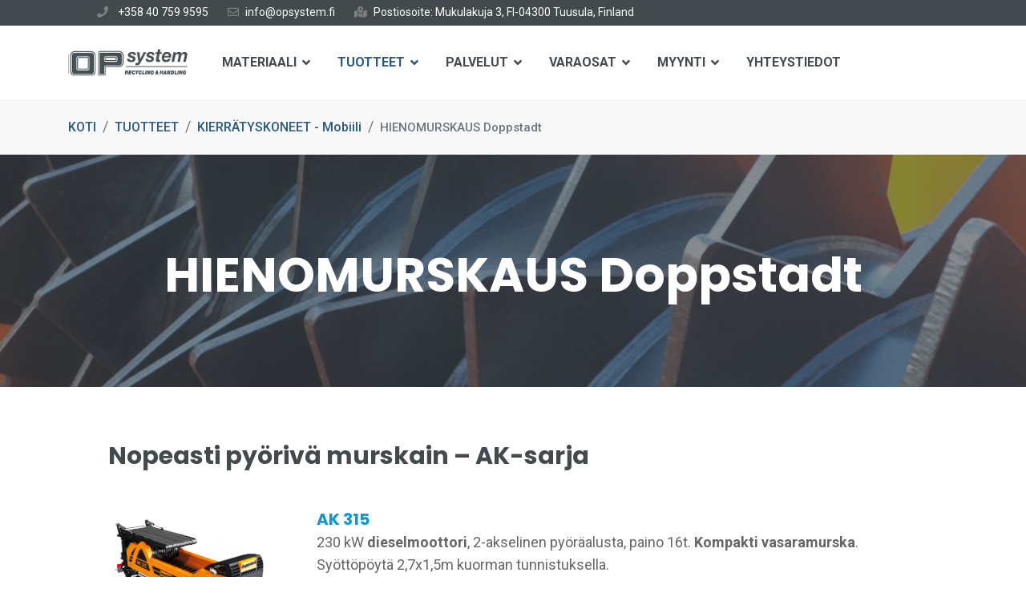

--- FILE ---
content_type: text/html; charset=utf-8
request_url: https://opsystem.fi/tuotteet/kierraetyskoneet-mobiili/hienomurskaus-doppstadt.html
body_size: 91568
content:

<!doctype html>
<html lang="en-gb" dir="ltr">
	<head>
		
		<meta name="viewport" content="width=device-width, initial-scale=1, shrink-to-fit=no">
		<meta charset="utf-8">
	<meta name="author" content="Peter Abramsson">
	<meta name="generator" content="HELIX_ULTIMATE_GENERATOR_TEXT">
	<title>HIENOMURSKAUS  Doppstadt</title>
	<link href="/templates/transland/images/favicon.ico" rel="icon" type="image/vnd.microsoft.icon">
	<link href="https://opsystem.fi/component/finder/search.opensearch?Itemid=101" rel="search" title="OpenSearch OP System OY - kuulumme OP Gruppen - KOTI" type="application/opensearchdescription+xml">
<link href="/media/vendor/awesomplete/css/awesomplete.css?1.1.5" rel="stylesheet" />
	<link href="/media/vendor/joomla-custom-elements/css/joomla-alert.min.css?0.2.0" rel="stylesheet" />
	<link href="/plugins/system/jce/css/content.css?badb4208be409b1335b815dde676300e" rel="stylesheet" />
	<link href="/plugins/system/jcemediabox/css/jcemediabox.min.css?0072da39200af2a5f0dbaf1a155242cd" rel="stylesheet" />
	<link href="/templates/transland/css/bootstrap.min.css" rel="stylesheet" />
	<link href="/plugins/system/helixultimate/assets/css/system-j4.min.css" rel="stylesheet" />
	<link href="/media/system/css/joomla-fontawesome.min.css?70e8b6ddcda1afa81921d1da883aa0b5" rel="stylesheet" />
	<link href="/templates/transland/css/template.css" rel="stylesheet" />
	<link href="/templates/transland/css/presets/preset9.css" rel="stylesheet" />
	<link href="/templates/transland/css/custom.css" rel="stylesheet" />
	<link href="/components/com_sppagebuilder/assets/css/animate.min.css?a52d057774a957ffc5c4e3aabf79520a" rel="stylesheet" />
	<link href="/components/com_sppagebuilder/assets/css/sppagebuilder.css?a52d057774a957ffc5c4e3aabf79520a" rel="stylesheet" />
	<style>#sp-top-bar {background: #424a4e !important;}
.gglobe {width: 30px !important; height: 30px !important;}

#sp-position1 {position: relative; top: -1rem}

#sp-position1 .sp-module:first-child {
position: absolute;
left: 30px;
}

#sp-position1 .sp-module:last-child {
position: absolute;
right: 0;
}</style>
	<style>.logo-image {height:30px;}.logo-image-phone {height:30px;}</style>
	<style>#sp-section-4{ background-color:#424A4E; }</style>
	<style>@media(min-width: 1400px) {.sppb-row-container { max-width: 1320px; }}</style>
<script src="/media/vendor/jquery/js/jquery.min.js?3.7.1"></script>
	<script src="/media/legacy/js/jquery-noconflict.min.js?647005fc12b79b3ca2bb30c059899d5994e3e34d"></script>
	<script type="application/json" class="joomla-script-options new">{"data":{"breakpoints":{"tablet":991,"mobile":480},"header":{"stickyOffset":"100"}},"joomla.jtext":{"MOD_FINDER_SEARCH_VALUE":"Search &hellip;","ERROR":"Error","MESSAGE":"Message","NOTICE":"Notice","WARNING":"Warning","JCLOSE":"Close","JOK":"OK","JOPEN":"Open"},"finder-search":{"url":"\/component\/finder\/?task=suggestions.suggest&amp;format=json&amp;tmpl=component&amp;Itemid=101"},"system.paths":{"root":"","rootFull":"https:\/\/opsystem.fi\/","base":"","baseFull":"https:\/\/opsystem.fi\/"},"csrf.token":"43a9bd81fa4843060da29d090e77a782"}</script>
	<script src="/media/system/js/core.min.js?37ffe4186289eba9c5df81bea44080aff77b9684"></script>
	<script src="/media/vendor/bootstrap/js/bootstrap-es5.min.js?5.3.2" nomodule defer></script>
	<script src="/media/system/js/showon-es5.min.js?0e293ba9dec283752e25f4e1d5eb0a6f8c07d3be" defer nomodule></script>
	<script src="/media/com_finder/js/finder-es5.min.js?e6d3d1f535e33b5641e406eb08d15093e7038cc2" nomodule defer></script>
	<script src="/media/system/js/messages-es5.min.js?c29829fd2432533d05b15b771f86c6637708bd9d" nomodule defer></script>
	<script src="/media/vendor/bootstrap/js/alert.min.js?5.3.2" type="module"></script>
	<script src="/media/vendor/bootstrap/js/button.min.js?5.3.2" type="module"></script>
	<script src="/media/vendor/bootstrap/js/carousel.min.js?5.3.2" type="module"></script>
	<script src="/media/vendor/bootstrap/js/collapse.min.js?5.3.2" type="module"></script>
	<script src="/media/vendor/bootstrap/js/dropdown.min.js?5.3.2" type="module"></script>
	<script src="/media/vendor/bootstrap/js/modal.min.js?5.3.2" type="module"></script>
	<script src="/media/vendor/bootstrap/js/offcanvas.min.js?5.3.2" type="module"></script>
	<script src="/media/vendor/bootstrap/js/popover.min.js?5.3.2" type="module"></script>
	<script src="/media/vendor/bootstrap/js/scrollspy.min.js?5.3.2" type="module"></script>
	<script src="/media/vendor/bootstrap/js/tab.min.js?5.3.2" type="module"></script>
	<script src="/media/vendor/bootstrap/js/toast.min.js?5.3.2" type="module"></script>
	<script src="/media/system/js/showon.min.js?f79c256660e2c0ca2179cf7f3168ea8143e1af82" type="module"></script>
	<script src="/media/vendor/awesomplete/js/awesomplete.min.js?1.1.5" defer></script>
	<script src="/media/com_finder/js/finder.min.js?a2c3894d062787a266d59d457ffba5481b639f64" type="module"></script>
	<script src="/media/system/js/messages.min.js?7f7aa28ac8e8d42145850e8b45b3bc82ff9a6411" type="module"></script>
	<script src="/plugins/system/jcemediabox/js/jcemediabox.min.js?d67233ea942db0e502a9d3ca48545fb9"></script>
	<script src="/templates/transland/js/main.js"></script>
	<script src="/components/com_sppagebuilder/assets/js/jquery.parallax.js?a52d057774a957ffc5c4e3aabf79520a"></script>
	<script src="/components/com_sppagebuilder/assets/js/sppagebuilder.js?a52d057774a957ffc5c4e3aabf79520a" defer></script>
	<script src="/components/com_sppagebuilder/assets/js/addons/text_block.js"></script>
	<script src="/templates/transland/js/lazysizes.min.js"></script>
	<script>jQuery(document).ready(function(){WfMediabox.init({"base":"\/","theme":"standard","width":"","height":"","lightbox":0,"shadowbox":0,"icons":1,"overlay":1,"overlay_opacity":0,"overlay_color":"","transition_speed":300,"close":2,"scrolling":"0","labels":{"close":"Close","next":"Next","previous":"Previous","cancel":"Cancel","numbers":"{{numbers}}","numbers_count":"{{current}} of {{total}}","download":"Download"}});});</script>
	<script>jQuery(function ($) {
/**
	* OP gruppen: Custom scripts to append bootstrap classes
	*
	*/
    $('#sp-logo').attr('class', 'col-lg-2 col-auto');
    $('#sp-top1').attr('class', 'col-lg-9');
    $('#sp-top2').attr('class', 'col-lg-3');
  
	$('.row-fluid').each(function(){
		$(this).attr('class', 'row');
	});
	$('.span1').each(function(){
		$(this).attr('class', 'col-lg-1 col-sm-12');
	});	
	$('.span2').each(function(){
		$(this).attr('class', 'col-lg-2 col-sm-12');
	});
	$('.span3').each(function(){
		$(this).attr('class', 'col-lg-3 col-sm-12');
	});		
	$('.span4').each(function(){
		$(this).attr('class', 'col-lg-4 col-sm-12');
	});		
	$('.span5').each(function(){
		$(this).attr('class', 'col-lg-5 col-sm-12');
	});		
	$('.span6').each(function(){
		$(this).attr('class', 'col-lg-6 col-sm-12');
	});		
	$('.span7').each(function(){
		$(this).attr('class', 'col-lg-7 col-sm-12');
	});	
	$('.span8').each(function(){
		$(this).attr('class', 'col-lg-8 col-sm-12');
	});	
	$('.span9').each(function(){
		$(this).attr('class', 'col-lg-9 col-sm-12');
	});		
	$('.span10').each(function(){
		$(this).attr('class', 'col-lg-10 col-sm-12');
	});	
	$('.span11').each(function(){
		$(this).attr('class', 'col-lg-11 col-sm-12');
	});	
	$('.span12').each(function(){
		$(this).attr('class', 'col-lg-12 col-sm-12');
	});	
	
  	$('#sp-component p').each(function(){
      const t = $(this);
      const t_text = t.text();
      if(t_text.indexOf('[list') != -1 || t_text.indexOf('[/list') != -1){
        t.remove();
      }
    });
 
	/**
	* OP gruppen: Translate function
	*
	*/	
  	$(document).ready(function(){
      $('span.gglobe')
        .attr('title', 'Klicka för att välja språk')
        .addClass('tooltips tooltips-effect-4');
    });
	/**
	* OP gruppen: Search function
	*
	*/
	$('#op-search').off('click').on('click', function(){
		const t = $(this);
		const t_target = $('.header-modules');
		const t_small_media = $('#sp-header #offcanvas-toggler.mega').is(':visible');
			
		if(!t_target.hasClass('active')){
			if(!t_small_media){
				t.addClass('active');
				t_target.addClass('active').slideDown();
			}else{
				t.addClass('active small');
				t_target.addClass('active small');
			}
			t_target.find('input').first().attr('placeholder', 'Sök...').focus();
		}else{
			t.removeClass('active small');
			t_target.removeClass('active small');
		}
	});  
    // Ändrar bakgrundsfärg vid mus över i responsiva tabeller
    if($('table.responsive').length >= 1){
      $('table.responsive tbody tr').on('mouseenter', function(){
        $(this).find('td').css('background-color', '#f1f1f1');
      });
      $('table.responsive tbody tr').on('mouseleave', function(){
        $(this).find('td').css('background-color', '#fff');
      });
    }
});</script>
	<script>template="transland";</script>
<script>
    (function(d, w, b, t){
        var h = d.getElementsByTagName("head")[0];
        var s = d.createElement("script");
        s.src = b + "/t/script.js?c=" + t;
        h.appendChild(s);
    })(document, window, "https://ltracking.de", "64803f5d1625f8ed572c6a76");
</script>
	</head>
	<body class="site helix-ultimate hu com_content com-content view-article layout-default task-none itemid-1214 en-gb ltr sticky-header layout-fluid offcanvas-init offcanvs-position-right">

		
					<div class="sp-pre-loader">
				<div class='circle-two'><span></span></div>			</div>
		
		<div class="body-wrapper">
			<div class="body-innerwrapper">
				
	<div class="sticky-header-placeholder"></div>
<div id="sp-top-bar">
	<div class="container">
		<div class="container-inner">
			<div class="row">
				<div id="sp-top1" class="col-lg-6">
					<div class="sp-column text-center text-lg-start">
						
												<div class="sp-module op-contact-info-container"><div class="sp-module-content">
<div id="mod-custom111" class="mod-custom custom">
    <div id="op-contact-info-container-big">
<div style="display: flex; justify-items: center;">
<div class="op-contact-info"><span style="color: #808080;"><a style="color: #808080;" href="phone:+358 40 759 9595"><i class="fas fa-phone" aria-hidden="true"> </i><span style="color: #ffffff;">+358 40 759 9595</span></a></span></div>
<div class="op-contact-info"><span style="color: #808080;"><a style="color: #808080;" href="mailto:info@opsystem.fi"><i class="far fa-envelope" aria-hidden="true"> </i><span style="color: #ffffff;">info@opsystem.fi</span></a></span></div>
<div class="op-contact-info"><span style="color: #808080;"><a style="color: #808080;" href="/yhteystiedot.html"><i class="fas fa-map-marked-alt" aria-hidden="true"> </i><span style="color: #ffffff;">Postiosoite: Mukulakuja 3, FI-04300 Tuusula, Finland</span></a></span></div>
</div>
</div>
<div id="op-contact-info-container-small">
<div style="display: flex; justify-items: center;">
<div class="op-contact-info"> </div>
<div class="op-contact-info"> </div>
<div class="op-contact-info"> </div>
</div>
</div></div>
</div></div>
					</div>
				</div>

				<div id="sp-top2" class="col-lg-6">
					<div class="sp-column text-center text-lg-end">
																			
																									
					</div>
				</div>
			</div>
		</div>
	</div>
</div>

<header id="sp-header">
	<div class="container">
		<div class="container-inner">
			<div class="row">
				<!-- Logo -->
				<div id="sp-logo" class="col-auto">
					<div class="sp-column">
						<div class="logo"><a href="/">
				<img class="logo-image  d-none d-lg-inline-block lazyload"
					data-srcset='https://opsystem.fi/images/0_op_system_logo_pos.jpg 1x, https://opsystem.fi/images/0_op_system_logo_pos.jpg 2x'
					data-src='https://opsystem.fi/images/0_op_system_logo_pos.jpg'
					alt='OP System OY - kuulumme OP Gruppen - KOTI'
				 data-size="auto" />
				<img class="logo-image-phone d-inline-block d-lg-none lazyload" data-src="https://opsystem.fi/images/0_op_system_logo_pos.jpg" alt="OP System OY - kuulumme OP Gruppen - KOTI" /></a></div>						
					</div>
				</div>

				<!-- Menu -->
				<div id="sp-menu" class="col-auto flex-auto">
					<div class="sp-column d-flex justify-content-end align-items-center">
						<nav class="sp-megamenu-wrapper d-flex" role="navigation"><a id="offcanvas-toggler" aria-label="Menu" class="offcanvas-toggler-right d-flex d-lg-none" href="#"><div class="burger-icon" aria-hidden="true"><span></span><span></span><span></span></div></a><ul class="sp-megamenu-parent menu-animation-none d-none d-lg-block"><li class="sp-menu-item sp-has-child"><a   href="/materiaali.html"  >MATERIAALI</a><div class="sp-dropdown sp-dropdown-main sp-menu-right" style="width: 240px;"><div class="sp-dropdown-inner"><ul class="sp-dropdown-items"><li class="sp-menu-item sp-has-child"><span  class=" sp-menu-separator"  >Teollisuusjäte</span><div class="sp-dropdown sp-dropdown-sub sp-menu-right" style="width: 240px;"><div class="sp-dropdown-inner"><ul class="sp-dropdown-items"><li class="sp-menu-item"><a   href="/materiaali/teollisuusjäte-separator/teollisuusjäte.html"  >Teollisuusjäte</a></li><li class="sp-menu-item"><a   href="/materiaali/teollisuusjäte-separator/rakennusjäte.html"  >Rakennusjäte</a></li><li class="sp-menu-item"><a   href="/materiaali/teollisuusjäte-separator/metallijäte.html"  >Metallijäte</a></li><li class="sp-menu-item"><a   href="/materiaali/teollisuusjäte-separator/muovijäte.html"  >Muovijäte</a></li><li class="sp-menu-item"><a   href="/materiaali/teollisuusjäte-separator/betoni.html"  >Betoni</a></li><li class="sp-menu-item"><a   href="/materiaali/teollisuusjäte-separator/asfaltti.html"  >Asfaltti</a></li><li class="sp-menu-item"><a   href="/materiaali/teollisuusjäte-separator/pohjatuhka.html"  >Pohjatuhka</a></li></ul></div></div></li><li class="sp-menu-item sp-has-child"><span  class=" sp-menu-separator"  >Puujäte</span><div class="sp-dropdown sp-dropdown-sub sp-menu-right" style="width: 240px;"><div class="sp-dropdown-inner"><ul class="sp-dropdown-items"><li class="sp-menu-item"><a   href="/materiaali/puujäte-separator/hakkuujätteen.html"  >Hakkuujätteen</a></li><li class="sp-menu-item"><a   href="/materiaali/puujäte-separator/biomassa.html"  >Biomassa</a></li><li class="sp-menu-item"><a   href="/materiaali/puujäte-separator/kuorijäte.html"  >Kuorijäte</a></li><li class="sp-menu-item"><a   href="/materiaali/puujäte-separator/kierrätyspuu.html"  >Kierrätyspuu</a></li></ul></div></div></li><li class="sp-menu-item sp-has-child"><span  class=" sp-menu-separator"  >Viherjäte</span><div class="sp-dropdown sp-dropdown-sub sp-menu-right" style="width: 240px;"><div class="sp-dropdown-inner"><ul class="sp-dropdown-items"><li class="sp-menu-item"><a   href="/materiaali/viherjäte-separator/viherjäte.html"  >Viherjäte</a></li><li class="sp-menu-item"><a   href="/materiaali/viherjäte-separator/puutarhajäte.html"  >Puutarhajäte</a></li><li class="sp-menu-item"><a   href="/materiaali/viherjäte-separator/komposti.html"  >Komposti</a></li></ul></div></div></li><li class="sp-menu-item sp-has-child"><span  class=" sp-menu-separator"  >Sora ja kivi</span><div class="sp-dropdown sp-dropdown-sub sp-menu-right" style="width: 240px;"><div class="sp-dropdown-inner"><ul class="sp-dropdown-items"><li class="sp-menu-item"><a   href="/materiaali/sora-ja-kivi-separator/sora.html"  >Sora</a></li><li class="sp-menu-item"><a   href="/materiaali/sora-ja-kivi-separator/kaivuumaa.html"  >Kaivuumaa</a></li><li class="sp-menu-item"><a   href="/materiaali/sora-ja-kivi-separator/pilaantunut-aines.html"  >Pilaantunut aines</a></li><li class="sp-menu-item"><a   href="/materiaali/sora-ja-kivi-separator/pintamaa.html"  >Pintamaa</a></li><li class="sp-menu-item"><a   href="/materiaali/sora-ja-kivi-separator/hiekka.html"  >Hiekka</a></li><li class="sp-menu-item"><a   href="/materiaali/sora-ja-kivi-separator/sepeli.html"  >Sepeli</a></li></ul></div></div></li><li class="sp-menu-item sp-has-child"><span  class=" sp-menu-separator"  >Muu jäte</span><div class="sp-dropdown sp-dropdown-sub sp-menu-right" style="width: 240px;"><div class="sp-dropdown-inner"><ul class="sp-dropdown-items"><li class="sp-menu-item"><a   href="/materiaali/muu-jäte-separator/kaupallinen-jäte.html"  >Kaupallinen jäte</a></li><li class="sp-menu-item"><a   href="/materiaali/muu-jäte-separator/jäännösjäte.html"  >Jäännösjäte</a></li><li class="sp-menu-item"><a   href="/materiaali/muu-jäte-separator/elintarvikejäte.html"  >Elintarvikejäte</a></li><li class="sp-menu-item"><a   href="/materiaali/muu-jäte-separator/elintarviketeollisuuden-jäte.html"  >Elintarviketeollisuuden jäte</a></li><li class="sp-menu-item"><a   href="/materiaali/muu-jäte-separator/esikäsittely-biokaasun-tuottamiseksi.html"  >Esikäsittely biokaasun tuottamiseksi</a></li></ul></div></div></li></ul></div></div></li><li class="sp-menu-item sp-has-child active"><a   href="/tuotteet.html"  >TUOTTEET</a><div class="sp-dropdown sp-dropdown-main sp-menu-right" style="width: 240px;"><div class="sp-dropdown-inner"><ul class="sp-dropdown-items"><li class="sp-menu-item"><a   href="/tuotteet/tuotealueet.html"  >Tuotealueet</a></li><li class="sp-menu-item sp-has-child active"><a   href="/tuotteet/kierraetyskoneet-mobiili.html"  >KIERRÄTYSKONEET - Mobiili</a><div class="sp-dropdown sp-dropdown-sub sp-menu-right" style="width: 240px;"><div class="sp-dropdown-inner"><ul class="sp-dropdown-items"><li class="sp-menu-item"><a   href="/tuotteet/kierraetyskoneet-mobiili/murskaimet-doppstadt.html"  >MURSKAIMET  Doppstadt</a></li><li class="sp-menu-item current-item active"><a aria-current="page"  href="/tuotteet/kierraetyskoneet-mobiili/hienomurskaus-doppstadt.html"  >HIENOMURSKAUS  Doppstadt</a></li><li class="sp-menu-item"><a   href="/tuotteet/kierraetyskoneet-mobiili/rumpseulat-doppstadt.html"  >RUMPSEULAT Doppstadt</a></li><li class="sp-menu-item"><a   href="/tuotteet/kierraetyskoneet-mobiili/rumpseulat-zemmler.html"  >RUMPSEULAT  Zemmler</a></li><li class="sp-menu-item"><a   href="/tuotteet/kierraetyskoneet-mobiili/selector-doppstadt.html"  >SELECTOR  Doppstadt</a></li><li class="sp-menu-item"><a   href="/tuotteet/kierraetyskoneet-mobiili/kompostin-kaeaentaejae-doppstadt.html"  >KOMPOSTIN KÄÄNTÄJÄ  Doppstadt</a></li></ul></div></div></li><li class="sp-menu-item sp-has-child"><a   href="/tuotteet/kierraetyskoneet-kiinteaet.html"  >KIERRÄTYSKONEET - Kiinteät</a><div class="sp-dropdown sp-dropdown-sub sp-menu-right" style="width: 240px;"><div class="sp-dropdown-inner"><ul class="sp-dropdown-items"><li class="sp-menu-item"><a   href="/tuotteet/kierraetyskoneet-kiinteaet/murskaimet-allreco.html"  >MURSKAIMET Allreco</a></li><li class="sp-menu-item"><a   href="/tuotteet/kierraetyskoneet-kiinteaet/rumpseulat-allreco.html"  >LAJITTELUKONEET Allreco</a></li><li class="sp-menu-item"><a   href="/tuotteet/kierraetyskoneet-kiinteaet/metalseparator-steinert.html"  >METALSEPARATOR Steinert</a></li><li class="sp-menu-item"><a   href="/tuotteet/kierraetyskoneet-kiinteaet/rumpuseulat-zemmler-multi-screen.html"  >RUMPUSEULAT Zemmler Multi Screen</a></li><li class="sp-menu-item"><a   href="/tuotteet/kierraetyskoneet-kiinteaet/tuulilajittelija-allreco.html"  >TUULILAJITTELIJA  Allreco</a></li><li class="sp-menu-item"><a   href="/tuotteet/kierraetyskoneet-kiinteaet/sekoitin-allreco.html"  >SEKOITIN Allreco</a></li><li class="sp-menu-item"><a   href="/tuotteet/kierraetyskoneet-kiinteaet/biopress-allreco.html"  >BIOPRESS - Allreco</a></li><li class="sp-menu-item"><a   href="/tuotteet/kierraetyskoneet-kiinteaet/suppilo-syoettoelaite-allreco.html"  >SUPPILO / SYÖTTÖLAITE  Allreco</a></li></ul></div></div></li><li class="sp-menu-item"><a   href="/tuotteet/materiaalinkasittelylaitteet.html"  >Materiaalinkäsittelylaitteet</a></li><li class="sp-menu-item"><a   href="/tuotteet/hakkurit.html"  >Hakkurit</a></li></ul></div></div></li><li class="sp-menu-item sp-has-child"><a   href="/palvelut/huoltopalvelut.html"  >PALVELUT</a><div class="sp-dropdown sp-dropdown-main sp-menu-right" style="width: 240px;"><div class="sp-dropdown-inner"><ul class="sp-dropdown-items"><li class="sp-menu-item"><a   href="/palvelut/huoltopalvelut.html"  >Huoltopalvelut</a></li><li class="sp-menu-item"><a   href="/palvelut/huoltoverkosto.html"  >Huoltoverkosto</a></li><li class="sp-menu-item"><a   href="/palvelut/huoltosopimus.html"  >Huoltosopimus</a></li><li class="sp-menu-item"><a   href="/palvelut/koulutus.html"  >Koulutus</a></li></ul></div></div></li><li class="sp-menu-item sp-has-child"><a   href="/varaosat/varaosat.html"  >VARAOSAT</a><div class="sp-dropdown sp-dropdown-main sp-menu-right" style="width: 240px;"><div class="sp-dropdown-inner"><ul class="sp-dropdown-items"><li class="sp-menu-item"><a   href="/varaosat/varaosat.html"  >Varaosat</a></li><li class="sp-menu-item"><a   href="/varaosat/in-night-leverans.html"  >In-Night-toimitus</a></li><li class="sp-menu-item"><a   href="/varaosat/originaldelar.html"  >Alkuperäiset osat</a></li></ul></div></div></li><li class="sp-menu-item sp-has-child"><a   href="/myynti.html"  >MYYNTI</a><div class="sp-dropdown sp-dropdown-main sp-menu-right" style="width: 240px;"><div class="sp-dropdown-inner"><ul class="sp-dropdown-items"><li class="sp-menu-item"><a   href="/myynti/myynti2.html"  >Myynti</a></li><li class="sp-menu-item"><a   href="https://dealers.mascus.com/opsystemfi/search.aspx"  >Käytetyt koneet</a></li><li class="sp-menu-item"><a   href="/myynti/yleisia-sopimusehtoja.html"  >Yleisiä sopimusehtoja</a></li><li class="sp-menu-item"><a   href="/myynti/uutiset.html"  >Uutiset</a></li></ul></div></div></li><li class="sp-menu-item"><a   href="/yhteystiedot.html"  >YHTEYSTIEDOT</a></li></ul></nav>						

						<!-- Related Modules -->
						<div class="d-none d-lg-flex header-modules align-items-center">
															<div class="sp-module "><div class="sp-module-content">
<form class="mod-finder js-finder-searchform form-search" action="/component/finder/search.html?Itemid=101" method="get" role="search">
	<label for="mod-finder-searchword0" class="visually-hidden finder">Search</label><input type="text" name="q" id="mod-finder-searchword0" class="js-finder-search-query form-control" value="" placeholder="Search &hellip;">
			<input type="hidden" name="Itemid" value="101"></form>
</div></div>							
													</div>

						<!-- if offcanvas position right -->
													<a id="offcanvas-toggler"  aria-label="Menu" title="Menu"  class="mega offcanvas-toggler-secondary offcanvas-toggler-right d-flex align-items-center" href="#">
							<div class="burger-icon" aria-hidden="true"><span></span><span></span><span></span></div>
							</a>
											</div>
				</div>
			</div>
		</div>
	</div>
</header>
				
<section id="sp-breadcrumbs-section" >

						<div class="container">
				<div class="container-inner">
			
	
<div class="row">
	<div id="sp-position4" class="col-lg-12 "><div class="sp-column "><div class="sp-module "><div class="sp-module-content">
<ol itemscope itemtype="https://schema.org/BreadcrumbList" class="breadcrumb">
			<li class="float-start">
			You are here: &#160;
		</li>
	
				<li itemprop="itemListElement" itemscope itemtype="https://schema.org/ListItem" class="breadcrumb-item"><a itemprop="item" href="/" class="pathway"><span itemprop="name">KOTI</span></a>				<meta itemprop="position" content="1">
			</li>
					<li itemprop="itemListElement" itemscope itemtype="https://schema.org/ListItem" class="breadcrumb-item"><a itemprop="item" href="/tuotteet.html" class="pathway"><span itemprop="name">TUOTTEET</span></a>				<meta itemprop="position" content="2">
			</li>
					<li itemprop="itemListElement" itemscope itemtype="https://schema.org/ListItem" class="breadcrumb-item"><a itemprop="item" href="/tuotteet/kierraetyskoneet-mobiili.html" class="pathway"><span itemprop="name">KIERRÄTYSKONEET - Mobiili</span></a>				<meta itemprop="position" content="3">
			</li>
					<li itemprop="itemListElement" itemscope itemtype="https://schema.org/ListItem" class="breadcrumb-item active"><span itemprop="name">HIENOMURSKAUS  Doppstadt</span>				<meta itemprop="position" content="4">
			</li>
		</ol>
</div></div></div></div></div>
							</div>
			</div>
			
	</section>

<section id="sp-section-2" >

				
	
<div class="row">
	<div id="sp-title" class="col-lg-12 "><div class="sp-column "><div class="sp-page-title"style="background-image: url(/images/headers/header_finkross.jpg#joomlaImage://local-images/headers/header_finkross.jpg?width=2132&height=333);"><div class="container"><h2 class="sp-page-title-heading">HIENOMURSKAUS  Doppstadt</h2></div></div></div></div></div>
				
	</section>

<section id="sp-main-body" >

										<div class="container">
					<div class="container-inner">
						
	
<div class="row">
	
<main id="sp-component" class="col-lg-12 ">
	<div class="sp-column ">
		<div id="system-message-container" aria-live="polite">
	</div>


		
		<div class="article-details " itemscope itemtype="https://schema.org/Article">
	<meta itemprop="inLanguage" content="en-GB">
	
	
					
	
		
		<div class="article-can-edit d-flex flex-wrap justify-content-between">
				</div>
			
		
			
		
		
	<div itemprop="articleBody">
		<div class="row">
<div class="col-lg-12 col-sm-12">
<h2 id="product-name">Nopeasti pyörivä murskain – AK-sarja</h2>
<p>&nbsp;</p>
<div class="row">
<div class="col-lg-3 col-sm-12">
<p>&nbsp;</p>
<p><a href="https://www.doppstadt.de/en/products/detail/ak-315/" target="_blank" rel="noopener noreferrer"><img data-src="https://opsystem.fi/images/Maskiner/Mobila/AK-315---Transport_Produkt_RZ_zugeschnitten.png" alt="AK 315 Transport Produkt RZ zugeschnitten" width="1000" height="698"  class="lazyload" /></a></p>
</div>
<div class="col-lg-9 col-sm-12">
<h5><a href="https://www.doppstadt.de/en/products/detail/ak-315/" target="_blank" rel="noopener noreferrer">AK 315</a></h5>
<p>230 kW <strong>dieselmoottori</strong>, 2-akselinen pyöräalusta, paino 16t. <strong>Kompakti vasaramurska</strong>. Syöttöpöytä 2,7x1,5m kuorman tunnistuksella.</p>
</div>
</div>
<div class="row">
<div class="col-lg-3 col-sm-12">
<p>&nbsp;</p>
<p><a href="https://www.doppstadt.de/en/products/detail/ak-565/" target="_blank" rel="noopener noreferrer"><img data-src="https://opsystem.fi/images/Maskiner/Mobila/AK_565_free_Produkt_RZ_zugeschnitten_korr_highres_24-03-2020_v01.png" alt="AK 565 free Produkt RZ zugeschnitten korr highres 24 03 2020 v01" width="898" height="419"  class="lazyload" /></a></p>
</div>
<div class="col-lg-9 col-sm-12">
<h5><a href="https://www.doppstadt.de/en/products/detail/ak-565/" target="_blank" rel="noopener noreferrer">AK 565</a></h5>
<p>390 kW <strong>dieselmoottori</strong>, 2-akselinen pyöräalusta, paino 19t. Poistokuljetin 4m. Syöttöpöytä 2,7m kuorman tunnistuksella.</p>
</div>
</div>
<div class="row">
<div class="col-lg-3 col-sm-12">
<p>&nbsp;</p>
<p><a href="https://www.doppstadt.de/en/products/detail/ak-565-plus/" target="_blank" rel="noopener noreferrer"><img data-src="https://opsystem.fi/images/Maskiner/Mobila/AK-565_Plus_free_Produkt_RZ_zugeschnitten_korr_highres_24-03-2020_v02.png" alt="AK 565 Plus free Produkt RZ zugeschnitten korr highres 24 03 2020 v02" width="900" height="840"  class="lazyload" /></a></p>
</div>
<div class="col-lg-9 col-sm-12">
<h5><a href="https://www.doppstadt.de/en/products/detail/ak-565-plus/" target="_blank" rel="noopener noreferrer">AK 565 Plus</a></h5>
<p>390 kW dieselmoottori, <strong>3-akselinen</strong> pyöräalusta, paino <strong>22t.</strong> Poistokuljetin 4m. Syöttöpöytä 2,7m kuorman tunnistuksella.</p>
</div>
</div>
<div class="row">
<div class="col-lg-3 col-sm-12">
<p>&nbsp;</p>
<p><a href="https://www.doppstadt.de/en/products/detail/ak-565-k/" target="_blank" rel="noopener noreferrer"><img data-src="https://opsystem.fi/images/Maskiner/Mobila/AK_565_K_Free_Produkt_RZ_zugeschnitten.png" alt="AK 565 K Free Produkt RZ zugeschnitten" width="1000" height="607"  class="lazyload" /></a></p>
</div>
<div class="col-lg-9 col-sm-12">
<h5><a href="https://www.doppstadt.de/en/products/detail/ak-565-k/" target="_blank" rel="noopener noreferrer">AK 565 K</a></h5>
<p>390 kW dieselmoottori, <strong>tela-alustainen, paino 29t.</strong> Poistokuljetin <strong>7,5m</strong>. Syöttöpöytä 2,7m kuorman tunnistuksella.</p>
</div>
</div>
<div class="row">
<div class="col-lg-3 col-sm-12">
<p>&nbsp;</p>
<p><a href="https://www.doppstadt.de/en/products/detail/ak-640-sa/" target="_blank" rel="noopener noreferrer"><img data-src="https://opsystem.fi/images/Maskiner/Mobila/AK_640_SA_-_free.png" alt="AK 640 SA free" width="1000" height="480"  class="lazyload" /></a></p>
</div>
<div class="col-lg-9 col-sm-12">
<h5><a href="https://www.doppstadt.de/en/products/detail/ak-640-sa/" target="_blank" rel="noopener noreferrer">AK 640 SA</a></h5>
<p><strong>480 kW</strong> dieselmoottori, 3-akselinen <strong>pyöräalusta</strong>, paino <strong>32t</strong>. Poistokuljetin 7,5m. Syöttöpöytä <strong>5,8m</strong> kuorman tunnistuksella.</p>
</div>
</div>
<div class="row">
<div class="col-lg-3 col-sm-12">
<p>&nbsp;</p>
<p><a href="https://www.doppstadt.de/en/products/detail/ak-640-k/" target="_blank" rel="noopener noreferrer"><img data-src="https://opsystem.fi/images/Maskiner/Mobila/AK-640-K_free_Produkt_RZ_zugeschnitten.png" alt="AK 640 K free Produkt RZ zugeschnitten" width="1000" height="543"  class="lazyload" /></a></p>
</div>
<div class="col-lg-9 col-sm-12">
<h5><a href="https://www.doppstadt.de/en/products/detail/ak-640-k/" target="_blank" rel="noopener noreferrer">AK 640 K</a></h5>
<p>480 kW dieselmoottori, <strong>tela-alustainen, paino 32,5t.</strong> Poistokuljetin 7,5m. Syöttöpöytä <strong>3,5m</strong> kuorman tunnistuksella.</p>
</div>
</div>
<p>&nbsp;</p>
<h4>&nbsp;</h4>
<h4><strong>Faktaa AK-sarjasta</strong></h4>
<p>Nopeakierroksiset vasaramurskat. Käsittelevät tehokkaasti palavia ja kompostoitavia, mieluiten esimurskattuja, materiaaleja: puuta, kuormalavoja, puutarhajätettä ja biopolttoaineen raaka-aineita, joissa metallien ja muiden epäpuhtauksien määrä on pieni. Nopeasti pyörivään rumpuun, paino n. 2,5t, kiinnitetyt vapaasti liikkuvat, ja vaihdettavalla kulutusosalla varustetut vasarat murskaavat materiaalin tehokkaasti. Kuorman tunnistavan hydrauliikan avulla päästään hyvään tuottoon jopa 30mm jaekoossa. Laitteita on saatavana sähkö- ja dieselkäyttöisinä sekä kiinteinä, että tela tai pyöräalustaisina mobiiliversioina.</p>
</div>
</div>
<div class="row">
<div class="col-lg-8 col-sm-12">
<div class="hide-on-contact">
<p><strong>Ominaisuudet:</strong>strong&gt; Doppstadt vasaramurskat ovat luotettavia, käyttäjäystävällisiä ja kustannustehokkaita.</p>
<p>[list 2]</p>
<ul>
<li>Hyvin suunniteltu kompakti rakenne</li>
<li>Koneita löytyy eri kokoisina useaan eri käyttöön optimaalisesti sopivina</li>
<li>Kuorman tunnistava hydrauliikka</li>
<li>Rummun suuri massa ja painavat vasarat murskaavat tehokkasti</li>
<li>Vasaramalleja saatavana erilaisina monenlaisille materiaaleille</li>
<li>Vasarat ja seula ovat pulttikiinnityksen ansiosta helposti vaihdettavissa</li>
<li>Huoltokohteisiin helppo pääsy isojen huoltoluukkujen ansiosta</li>
<li>&nbsp;Laaja valikoima lisävarusteita</li>
</ul>
<p>[/list]</p>
</div>
</div>
<div class="col-lg-4 col-sm-12 product-right-column">
<p><a href="https://www.doppstadt.de/fileadmin/user_upload/doppstadt/09_Downloads/Mobile_Maschinen/Brochure_AK-Series_EN.pdf" target="_blank" rel="noopener noreferrer" class="btn-product-sheet" data-mediabox-caption="AK_serien" data-mediabox-title="DOPPSTADT">AK - LISÄTIETOJA</a></p>
<p class="btn-product-sheet"><a href="/myynti/myynti2.html">OTA YHTEYTTÄ MYYJÄÄN</a></p>
<p>
<div id="mod-custom114" class="mod-custom custom">
    <p><img data-src="https://opsystem.fi/images/leverantoerer/doppstadt_logo2020.png" alt="doppstadt logo2020" width="157" height="46"  class="lazyload" /></p></div>
</p>
</div>
</div>
<h4>&nbsp;</h4>
<!--
<div class="row">
	<div class="col-lg-3 col-sm-12">
		<p class="product-image-thumb"><img data-src="https://opsystem.fi/images/products/1_overview/atervinning/krossning/finkross_ak-df-nz/ak_310_ecopower_thumb.png" alt="AK 310 Ecopower" width="142" height="100"  class="lazyload" /></p>
	</div>
	<div class="col-lg-9 col-sm-12">
		<h5>AK 310 ECOPOWER</h5>
		<p><strong>230 kW dieselmotor</strong>, <strong>2 axlat hjulchassi för 16 ton</strong>. Kompakt liten kross. <strong>2,7 m långt och 1,5 m bred</strong> lastkännande inmatning. <strong>Rotorvikt 1,3 ton</strong> försedd med två typer utbytbara krossverktyg, <strong>två rader kroktänder och två rader frihängande slagor</strong> vilket gör att den aggressivt greppar o krossar även fluffiga material såsom grönt avfall och annat biomaterial. Utbytbara siktroster från 30 mm uppåt. Materialutmatningsband 6 m längd finns.</p>
	</div>
</div>
<div class="row">
	<div class="col-lg-3 col-sm-12">
		<p class="product-image-thumb"><img data-src="https://opsystem.fi/images/products/1_overview/atervinning/krossning/finkross_ak-df-nz/ak_560_ecopower_thumb.png" alt="AK 560 Ecopower" width="129" height="100"  class="lazyload" /></p>
	</div>
	<div class="col-lg-9 col-sm-12">
		<h5>AK 560 ECOPOWER</h5>
		<p><strong>390 kW</strong> dieselmotor, 2-axlat hjulchassi för <strong>19 ton</strong>. 2,7 m lång och <strong>1,75</strong> m bred lastkännande inmatning. Rotorvikt <strong>2,5 ton</strong> med <strong>4 rader</strong> frihängande slagor, utbytbara siktroster från 30 mm uppåt. Materialutmatningsband <strong>4 eller 6 m</strong>.</p>
	</div>
</div>
<div class="row">
	<div class="col-lg-3 col-sm-12">
		<p class="product-image-thumb"><img data-src="https://opsystem.fi/images/products/1_overview/atervinning/krossning/finkross_ak-df-nz/ak_560_ecopower_plus_thumb_v2.png" alt="AK 560 Ecopower Plus" width="106"  class="lazyload" /></p>
	</div>
	<div class="col-lg-9 col-sm-12">
		<h5>AK 560 ECOPOWER PLUS</h5>
		<p>390 kW dieselmotor, <strong>3-axlat </strong>hjulchassi för <strong>22 ton</strong>, 2,7 m lång och 1,75 m bred lastkännande inmatning. Rotorvikt 2,5 ton med 4 rader frihängande slagor, utbytbara siktroster från 30 mm uppåt. Materialutmatningsband <strong>6 m (kraftigt band)</strong></p>
	</div>
</div>
<p>&nbsp;</p>
<div class="row">
	<div class="col-lg-3 col-sm-12">
		<p><img data-src="https://opsystem.fi/images/products/1_overview/atervinning/krossning/finkross_ak-df-nz/ak_635_sa_ecopower_thumb.png" alt="AK 635 SA Ecopower" width="156" height="100" style="display: block; margin-left: auto; margin-right: auto;"  class="lazyload" /></p>
		<h5>AK 635 SA ECOPOWER</h5>
		<p><strong>460 kW</strong> dieselmotor, 3-axlat <strong>trailerchassi</strong> för <strong>30 ton</strong>, <strong>5,8 m</strong> lång och 1,75 m bred lastkännande inmatning. Rotorvikt 2,5 ton med 4 rader frihängande slagor, utbytbara siktroster från 30 mm uppåt. Materialutmatningsband <strong>8 m</strong>.</p>
	</div>
	<div class="col-lg-3 col-sm-12">
		<p><img data-src="https://opsystem.fi/images/products/1_overview/atervinning/krossning/finkross_ak-df-nz/ak_635_k_ecopower_thumb.png" alt="AK 635 K Ecopower" width="152" height="100" style="display: block; margin-left: auto; margin-right: auto;"  class="lazyload" /></p>
		<h5>AK 635 K ECOPOWER</h5>
		<p>460 kW dieselmotor, <strong>larvbandschassi 32,5 ton</strong>, <strong>3,5 m</strong> lång och 1,75 m bred lastkännande inmatning. Rotorvikt 2,5 ton med 4 rader frihängande slagor, utbytbara siktroster från 30 mm uppåt. Materialutmatningsband 8 m.</p>
	</div>
</div>

<div class="row">
	<div class="col-lg-3 col-sm-12">
		<p>
			<a href="/component/content/article/ak-315.html?Itemid=864"><img data-src="https://opsystem.fi/images/products/1_overview/atervinning/krossning/finkross_ak-df-nz/ak_235.png" alt="AK 235" width="159" height="100" style="display: block; margin-left: auto; margin-right: auto;"  class="lazyload" /></a>
		</p>
		<h5><a href="/component/content/article/ak-315.html?Itemid=864">AK 235</a></h5>
		<p>175 kW <strong>dieselmotor</strong>, hjulchassi för 15 ton. Kompakt <strong>liten kross</strong>. 3 m lastkännande inmatning.</p>
	</div>
	<div class="col-lg-3 col-sm-12">
		<p>
			<a href="/component/content/article/ak-565.html?Itemid=865"><img data-src="https://opsystem.fi/images/products/1_overview/atervinning/krossning/finkross_ak-df-nz/ak_235_e_profi.png" alt="AK 235 E PROFI" style="display: block; margin-left: auto; margin-right: auto;"  class="lazyload" /></a>
		</p>
		<h5><a href="/component/content/article/ak-565.html?Itemid=865">AK 235 E PROFI</a></h5>
		<p>160 kW <strong>elmotor AC</strong>, hjulchassi för 15 ton. Kompakt liten kross. 3 m lastkännande inmatning.</p>
	</div>
	<div class="col-lg-3 col-sm-12">
		<p>
			<a href="/component/content/article/ak-510-k-biopower.html?Itemid=869"><img data-src="https://opsystem.fi/images/products/1_overview/atervinning/krossning/finkross_ak-df-nz/ak_510_k_biopower.png" alt="AK 510 K BIOPOWER" style="display: block; margin-left: auto; margin-right: auto;"  class="lazyload" /></a>
		</p>
		<h5><a href="/component/content/article/ak-510-k-biopower.html?Itemid=869">AK 510 K BIOPOWER</a></h5>
		<p>375 kW dieselmotor, <strong>larvbandschassi</strong>, 3 m lastkännande inmatning. Med eller utan 4 m materialutmatningsband.</p>
	</div>
	<div class="col-lg-3 col-sm-12">
		<p>
			<a href="/component/content/article/ak-565-k.html?Itemid=871"><img data-src="https://opsystem.fi/images/products/1_overview/atervinning/krossning/finkross_ak-df-nz/ak_560_ecopower.png" alt="AK 560 ECOPOWER" width="148" height="100" style="display: block; margin-left: auto; margin-right: auto;"  class="lazyload" /></a>
		</p>
		<h5><a href="/component/content/article/ak-565-k.html?Itemid=871">AK 560 ECOPOWER</a></h5>
		<p>390 kW dieselmotor, <strong>2-axlat</strong> hjulchassi för <strong>19 ton</strong>, med <strong>4 m</strong> materialutmatningsband, 3 m lastkännande inmatning.</p>
	</div>
</div>
<p>&nbsp;</p>
<div class="row">
	<div class="col-lg-3 col-sm-12">
		<p>
			<a href="/component/content/article/ak-565-plus.html?Itemid=873"><img data-src="https://opsystem.fi/images/products/1_overview/atervinning/krossning/finkross_ak-df-nz/ak_560_ecopower_plus.png" alt="AK 560 ECOPOWER PLUS" width="132" height="100" style="display: block; margin-left: auto; margin-right: auto;"  class="lazyload" /></a>
		</p>
		<h5><a href="/component/content/article/ak-565-plus.html?Itemid=873">AK 560 ECOPOWER PLUS</a></h5>
		<p>390 kW dieselmotor, <strong>3-axlat</strong> hjulchassi för <strong>22 ton</strong>, med <strong>6 m</strong> materialutmatningsband. 3 m lastkännande inmatning.</p>
	</div>
	<div class="col-lg-3 col-sm-12">
		<p>
			<a href="/component/content/article/ak-635.html?Itemid=875"><img data-src="https://opsystem.fi/images/products/1_overview/atervinning/krossning/finkross_ak-df-nz/ak_635.jpg" alt="ak 635" width="156" height="100" style="display: block; margin-left: auto; margin-right: auto;"  class="lazyload" /></a>
		</p>
		<h5><a href="/component/content/article/ak-635.html?Itemid=875">AK 635</a></h5>
		<p><strong>440 kW</strong> dieselmotor, 3-axlat hjulchassi för 25 ton, med 6 m materialutmatningsband. 3,5m lastkännande inmatning.</p>
	</div>
	<div class="col-lg-3 col-sm-12">
		<p>
			<a href="/component/content/article/ak-640-sa.html?Itemid=877"><img data-src="https://opsystem.fi/images/products/1_overview/atervinning/krossning/finkross_ak-df-nz/ak_635_sa.png" alt="AK 635 SA" width="180" height="100" style="display: block; margin-left: auto; margin-right: auto;"  class="lazyload" /></a>
		</p>
		<h5><a href="/component/content/article/ak-640-sa.html?Itemid=877">AK 635 SA</a></h5>
		<p>440 kW dieselmotor, 3-axlat hjulchassi för 30 ton, <strong>trailerkoppling</strong>, 7 m materialutmatningsband, 6 m lastkännande inmatning.</p>
	</div>
	<div class="col-lg-3 col-sm-12">
		<p>
			<a href="/component/content/article/ak-640-k.html?Itemid=875"><img data-src="https://opsystem.fi/images/products/1_overview/atervinning/krossning/finkross_ak-df-nz/ak_635_k.png" alt="AK 635 K" width="174" height="100" style="display: block; margin-right: auto; margin-left: auto;"  class="lazyload" /></a>
		</p>
		<h5><a href="/component/content/article/ak-640-k.html?Itemid=875">AK 635 K</a></h5>
		<p>440 kW dieselmotor, <strong>larvbandschassi</strong> 32 ton, 7m materialutmatningsband, 4 m lastkännande inmatning.</p>
	</div>
</div>
<p>&nbsp;</p>
<div class="row">
	<div class="col-lg-3 col-sm-12">
		<p>
			<a href="/component/content/article/ak-440-540-640-ve.html?Itemid=867"><img data-src="https://opsystem.fi/images/products/1_overview/atervinning/krossning/finkross_ak-df-nz/ak_640.jpg" alt="ak 640" width="164" height="93" style="display: block; margin-left: auto; margin-right: auto;"  class="lazyload" /></a>
		</p>
		<h5><a href="/component/content/article/ak-440-540-640-ve.html?Itemid=867">AK 440, 540, 640 VE</a></h5>
		<p>250, 315, 450 kW <strong>elmotor AC, stativchassi, stationär</strong>, 22 ton. 2,6 m lastkännande inmatning.</p>
	</div>
	<div class="col-lg-3 col-sm-12">
		<p>
			<a href="/component/content/article/ak-640-l-ve.html?Itemid=867"><img data-src="https://opsystem.fi/images/products/1_overview/atervinning/krossning/finkross_ak-df-nz/AK640_L_VE.jpg" alt="AK640 L VE" style="display: block; margin-left: auto; margin-right: auto;"  class="lazyload" /></a>
		</p>
		<h5><a href="/component/content/article/ak-640-l-ve.html?Itemid=1024">AK 640 L VE</a></h5>
		<p>450kW<strong> elmotor AC, stativchassi, stationär,</strong> 26 ton. <strong>5,7 m</strong> lastkännande inmatning.</p>
	</div>
	<div class="col-lg-3 col-sm-12">
		<p>
			<a href="/component/content/article/nz-180-ve.html?Itemid=883"><img data-src="https://opsystem.fi/images/products/1_overview/atervinning/krossning/finkross_ak-df-nz/nz_180_ve.png" alt="NZ 180 VE" width="143" height="109" style="display: block; margin-left: auto; margin-right: auto;"  class="lazyload" /></a>
		</p>
		<h5><a href="/component/content/article/nz-180-ve.html?Itemid=883">NZ 180 VE</a></h5>
		<p>250, 315, 450kW elmotor AC, stativchassi, stationär, 15 ton. <strong>0,6 m</strong> lastkännande inmatning (avsedd för matning med transportband).</p>
	</div>
	<div class="col-lg-3 col-sm-12">
		<p>&nbsp;</p>
	</div>
</div>
-->	</div>

	
	
	
	
			
		
	

	
				</div>



			</div>
</main>
</div>
											</div>
				</div>
						
	</section>

<section id="sp-section-4" >

						<div class="container">
				<div class="container-inner">
			
	
<div class="row">
	<div id="sp-footer1" class="col-lg-12 "><div class="sp-column "><div class="sp-module "><div class="sp-module-content"><div class="mod-sppagebuilder  sp-page-builder" data-module_id="110">
	<div class="page-content">
		<section id="section-id-d3b72b03-6f70-47d8-91c3-d04e7c4869f2" class="sppb-section op-section-footer" ><div class="sppb-row-container"><div class="sppb-row"><div class="sppb-row-column  " id="column-wrap-id-c017a01b-912d-4789-866e-5e1baa826746"><div id="column-id-c017a01b-912d-4789-866e-5e1baa826746" class="sppb-column " ><div class="sppb-column-addons"><div id="sppb-addon-wrapper-G9R1Ld5ekvmKJTDbYipsG" class="sppb-addon-wrapper  addon-root-text-block"><div id="sppb-addon-G9R1Ld5ekvmKJTDbYipsG" class="clearfix  "     ><div class="sppb-addon sppb-addon-text-block " ><div class="sppb-addon-content"><p><img data-src="https://opsystem.fi/images/opsystem_logo_recycling_handling_neg.png" alt="opsystem_logo_recycling_handling_neg" class="lazyload" /><br></p><p>Olofsson &amp; Persson System Oy on yritys <a target="_blank" href="http://www.opgruppen.se">OP Gruppen AB</a>.</p></div></div><style type="text/css">#sppb-addon-G9R1Ld5ekvmKJTDbYipsG{
}#sppb-addon-G9R1Ld5ekvmKJTDbYipsG{
}
@media (max-width: 1199.98px) {#sppb-addon-G9R1Ld5ekvmKJTDbYipsG{}}
@media (max-width: 991.98px) {#sppb-addon-G9R1Ld5ekvmKJTDbYipsG{}}
@media (max-width: 767.98px) {#sppb-addon-G9R1Ld5ekvmKJTDbYipsG{}}
@media (max-width: 575.98px) {#sppb-addon-G9R1Ld5ekvmKJTDbYipsG{}}#sppb-addon-wrapper-G9R1Ld5ekvmKJTDbYipsG{
}
@media (max-width: 1199.98px) {#sppb-addon-wrapper-G9R1Ld5ekvmKJTDbYipsG{}}
@media (max-width: 991.98px) {#sppb-addon-wrapper-G9R1Ld5ekvmKJTDbYipsG{}}
@media (max-width: 767.98px) {#sppb-addon-wrapper-G9R1Ld5ekvmKJTDbYipsG{}}
@media (max-width: 575.98px) {#sppb-addon-wrapper-G9R1Ld5ekvmKJTDbYipsG{}}#sppb-addon-G9R1Ld5ekvmKJTDbYipsG .sppb-addon-title{
color: #ffffff;
}</style><style type="text/css">#sppb-addon-G9R1Ld5ekvmKJTDbYipsG .sppb-addon-text-block{
}#sppb-addon-G9R1Ld5ekvmKJTDbYipsG .sppb-addon-text-block .sppb-addon-content{
}
@media (max-width: 1199.98px) {#sppb-addon-G9R1Ld5ekvmKJTDbYipsG .sppb-addon-text-block .sppb-addon-content{}}
@media (max-width: 991.98px) {#sppb-addon-G9R1Ld5ekvmKJTDbYipsG .sppb-addon-text-block .sppb-addon-content{}}
@media (max-width: 767.98px) {#sppb-addon-G9R1Ld5ekvmKJTDbYipsG .sppb-addon-text-block .sppb-addon-content{}}
@media (max-width: 575.98px) {#sppb-addon-G9R1Ld5ekvmKJTDbYipsG .sppb-addon-text-block .sppb-addon-content{}}</style></div></div></div></div></div><div class="sppb-row-column  " id="column-wrap-id-2c5e97c0-5f5c-45fb-8eb2-fc32b40513ee"><div id="column-id-2c5e97c0-5f5c-45fb-8eb2-fc32b40513ee" class="sppb-column " ><div class="sppb-column-addons"><div id="sppb-addon-wrapper-75a8ab95-0dc7-4589-a929-5dba7f2e4e6c" class="sppb-addon-wrapper  addon-root-text-block"><div id="sppb-addon-75a8ab95-0dc7-4589-a929-5dba7f2e4e6c" class="clearfix  "     ><div class="sppb-addon sppb-addon-text-block " ><h4 class="sppb-addon-title">OP System Pohjoismaissa</h4><div class="sppb-addon-content"><ul><li><a target="_blank" href="http://www.opsystem.se">OP System AB, Sverige</a></li><li><a target="_blank" href="http://www.opsystem.dk">OP System A/S, Danmark</a></li><li><a target="_blank" href="http://www.opsystem.no">OP System AS, Norge</a></li><li><a target="_blank" rel="noopener noreferrer" href="http://www.opsystem.fi">Olofsson &amp; Persson System OY, Finland</a></li><li><a target="_blank" href="http://www.operjo.se">OP Erjo AB</a></li><li><a target="_blank" rel="noopener noreferrer" href="https://www.opgruppen.se/affarsomraden/atervinning-materialhantering/op-finance.html">OP Finance AB, Sverige</a></li></ul><p></p></div></div><style type="text/css">#sppb-addon-75a8ab95-0dc7-4589-a929-5dba7f2e4e6c{
box-shadow: 0 0 0 0 #FFFFFF;
}#sppb-addon-75a8ab95-0dc7-4589-a929-5dba7f2e4e6c{
color: #ffffff;
}
@media (max-width: 1199.98px) {#sppb-addon-75a8ab95-0dc7-4589-a929-5dba7f2e4e6c{}}
@media (max-width: 991.98px) {#sppb-addon-75a8ab95-0dc7-4589-a929-5dba7f2e4e6c{}}
@media (max-width: 767.98px) {#sppb-addon-75a8ab95-0dc7-4589-a929-5dba7f2e4e6c{}}
@media (max-width: 575.98px) {#sppb-addon-75a8ab95-0dc7-4589-a929-5dba7f2e4e6c{}}#sppb-addon-wrapper-75a8ab95-0dc7-4589-a929-5dba7f2e4e6c{
}#sppb-addon-75a8ab95-0dc7-4589-a929-5dba7f2e4e6c .sppb-addon-title{
color: #fefefe;
}
#sppb-addon-75a8ab95-0dc7-4589-a929-5dba7f2e4e6c .sppb-addon-title{
}
@media (max-width: 1199.98px) {#sppb-addon-75a8ab95-0dc7-4589-a929-5dba7f2e4e6c .sppb-addon-title{}}
@media (max-width: 991.98px) {#sppb-addon-75a8ab95-0dc7-4589-a929-5dba7f2e4e6c .sppb-addon-title{}}
@media (max-width: 767.98px) {#sppb-addon-75a8ab95-0dc7-4589-a929-5dba7f2e4e6c .sppb-addon-title{}}
@media (max-width: 575.98px) {#sppb-addon-75a8ab95-0dc7-4589-a929-5dba7f2e4e6c .sppb-addon-title{}}</style><style type="text/css">#sppb-addon-75a8ab95-0dc7-4589-a929-5dba7f2e4e6c .sppb-addon-text-block{
}#sppb-addon-75a8ab95-0dc7-4589-a929-5dba7f2e4e6c .sppb-addon-text-block .sppb-addon-content{
}
@media (max-width: 1199.98px) {#sppb-addon-75a8ab95-0dc7-4589-a929-5dba7f2e4e6c .sppb-addon-text-block .sppb-addon-content{}}
@media (max-width: 991.98px) {#sppb-addon-75a8ab95-0dc7-4589-a929-5dba7f2e4e6c .sppb-addon-text-block .sppb-addon-content{}}
@media (max-width: 767.98px) {#sppb-addon-75a8ab95-0dc7-4589-a929-5dba7f2e4e6c .sppb-addon-text-block .sppb-addon-content{}}
@media (max-width: 575.98px) {#sppb-addon-75a8ab95-0dc7-4589-a929-5dba7f2e4e6c .sppb-addon-text-block .sppb-addon-content{}}</style></div></div></div></div></div><div class="sppb-row-column  " id="column-wrap-id-z_HP1dj76yzh4S4y7DBe4"><div id="column-id-z_HP1dj76yzh4S4y7DBe4" class="sppb-column " ><div class="sppb-column-addons"><div id="sppb-addon-wrapper-5e4a848e-3efd-41d0-bcda-42ee76b36f7a" class="sppb-addon-wrapper  addon-root-text-block"><div id="sppb-addon-5e4a848e-3efd-41d0-bcda-42ee76b36f7a" class="clearfix  "     ><div class="sppb-addon sppb-addon-text-block " ><h4 class="sppb-addon-title">Toimittajiamme</h4><div class="sppb-addon-content"><ul><li><a target="_blank" href="http://doppstadt.de/en/">Doppstadt</a></li><li><a target="_blank" href="https://www.zemmler.de/en/">Zemmler</a></li><li><a rel="" href="https://rotobec.com/">Rotobec</a></li><li><a target="_blank" rel="noopener noreferrer" href="https://www.allreco.de/">Allreco</a></li><li><a target="_blank" rel="noreferrer noopener" href="https://www.albach-maschinenbau.de/en/">Albach</a></li><li><a target="_blank" rel="noopener noreferrer" href="https://ragnartech-inc.com/ragnartech-revolutionizing-wood-grinding-once-again/">Ragnartech</a></li><li><a target="_blank" rel="noopener noreferrer" href="https://steinertglobal.com/">Steinert</a></li><li><a target="_blank" rel="noopener noreferrer" href="https://www.operjo.se/">Erjo</a></li></ul></div></div><style type="text/css">#sppb-addon-5e4a848e-3efd-41d0-bcda-42ee76b36f7a{
}#sppb-addon-5e4a848e-3efd-41d0-bcda-42ee76b36f7a{
color: #ffffff;
}
@media (max-width: 1199.98px) {#sppb-addon-5e4a848e-3efd-41d0-bcda-42ee76b36f7a{}}
@media (max-width: 991.98px) {#sppb-addon-5e4a848e-3efd-41d0-bcda-42ee76b36f7a{}}
@media (max-width: 767.98px) {#sppb-addon-5e4a848e-3efd-41d0-bcda-42ee76b36f7a{}}
@media (max-width: 575.98px) {#sppb-addon-5e4a848e-3efd-41d0-bcda-42ee76b36f7a{}}#sppb-addon-wrapper-5e4a848e-3efd-41d0-bcda-42ee76b36f7a{
}
@media (max-width: 1199.98px) {#sppb-addon-wrapper-5e4a848e-3efd-41d0-bcda-42ee76b36f7a{}}
@media (max-width: 991.98px) {#sppb-addon-wrapper-5e4a848e-3efd-41d0-bcda-42ee76b36f7a{}}
@media (max-width: 767.98px) {#sppb-addon-wrapper-5e4a848e-3efd-41d0-bcda-42ee76b36f7a{}}
@media (max-width: 575.98px) {#sppb-addon-wrapper-5e4a848e-3efd-41d0-bcda-42ee76b36f7a{}}#sppb-addon-5e4a848e-3efd-41d0-bcda-42ee76b36f7a .sppb-addon-title{
color: #ffffff;
}
#sppb-addon-5e4a848e-3efd-41d0-bcda-42ee76b36f7a .sppb-addon-title{
}
@media (max-width: 1199.98px) {#sppb-addon-5e4a848e-3efd-41d0-bcda-42ee76b36f7a .sppb-addon-title{}}
@media (max-width: 991.98px) {#sppb-addon-5e4a848e-3efd-41d0-bcda-42ee76b36f7a .sppb-addon-title{}}
@media (max-width: 767.98px) {#sppb-addon-5e4a848e-3efd-41d0-bcda-42ee76b36f7a .sppb-addon-title{}}
@media (max-width: 575.98px) {#sppb-addon-5e4a848e-3efd-41d0-bcda-42ee76b36f7a .sppb-addon-title{}}</style><style type="text/css">#sppb-addon-5e4a848e-3efd-41d0-bcda-42ee76b36f7a .sppb-addon-text-block{
}#sppb-addon-5e4a848e-3efd-41d0-bcda-42ee76b36f7a .sppb-addon-text-block .sppb-addon-content{
}
@media (max-width: 1199.98px) {#sppb-addon-5e4a848e-3efd-41d0-bcda-42ee76b36f7a .sppb-addon-text-block .sppb-addon-content{}}
@media (max-width: 991.98px) {#sppb-addon-5e4a848e-3efd-41d0-bcda-42ee76b36f7a .sppb-addon-text-block .sppb-addon-content{}}
@media (max-width: 767.98px) {#sppb-addon-5e4a848e-3efd-41d0-bcda-42ee76b36f7a .sppb-addon-text-block .sppb-addon-content{}}
@media (max-width: 575.98px) {#sppb-addon-5e4a848e-3efd-41d0-bcda-42ee76b36f7a .sppb-addon-text-block .sppb-addon-content{}}</style></div></div></div></div></div><div class="sppb-row-column  " id="column-wrap-id-8Crk2Mi9xBtid_9guX3fa"><div id="column-id-8Crk2Mi9xBtid_9guX3fa" class="sppb-column " ><div class="sppb-column-addons"><div id="sppb-addon-wrapper-1729589252265" class="sppb-addon-wrapper  addon-root-text-block"><div id="sppb-addon-1729589252265" class="clearfix  "     ><div class="sppb-addon sppb-addon-text-block " ><h4 class="sppb-addon-title">Yhteystiedot</h4><div class="sppb-addon-content"><p></p></div></div><style type="text/css">#sppb-addon-1729589252265{
box-shadow: 0 0 0 0 #FFFFFF;
}#sppb-addon-1729589252265{
color: #ffffff;
}
@media (max-width: 1199.98px) {#sppb-addon-1729589252265{}}
@media (max-width: 991.98px) {#sppb-addon-1729589252265{}}
@media (max-width: 767.98px) {#sppb-addon-1729589252265{}}
@media (max-width: 575.98px) {#sppb-addon-1729589252265{}}#sppb-addon-wrapper-1729589252265{
}#sppb-addon-1729589252265 .sppb-addon-title{
color: #ffffff;
}
#sppb-addon-1729589252265 .sppb-addon-title{
}
@media (max-width: 1199.98px) {#sppb-addon-1729589252265 .sppb-addon-title{}}
@media (max-width: 991.98px) {#sppb-addon-1729589252265 .sppb-addon-title{}}
@media (max-width: 767.98px) {#sppb-addon-1729589252265 .sppb-addon-title{}}
@media (max-width: 575.98px) {#sppb-addon-1729589252265 .sppb-addon-title{}}</style><style type="text/css">#sppb-addon-1729589252265 .sppb-addon-text-block{
}#sppb-addon-1729589252265 .sppb-addon-text-block .sppb-addon-content{
}
@media (max-width: 1199.98px) {#sppb-addon-1729589252265 .sppb-addon-text-block .sppb-addon-content{}}
@media (max-width: 991.98px) {#sppb-addon-1729589252265 .sppb-addon-text-block .sppb-addon-content{}}
@media (max-width: 767.98px) {#sppb-addon-1729589252265 .sppb-addon-text-block .sppb-addon-content{}}
@media (max-width: 575.98px) {#sppb-addon-1729589252265 .sppb-addon-text-block .sppb-addon-content{}}</style></div></div><div id="sppb-addon-wrapper-1729588538150" class="sppb-addon-wrapper  addon-root-feature"><div id="sppb-addon-1729588538150" class="clearfix  "     ><div class="sppb-addon sppb-addon-feature sppb-text-left "><div class="sppb-addon-content"><div class="sppb-media"><div class="pull-left"><div class="sppb-icon"><span class="sppb-icon-container" role="img" aria-label=""><i class="fas fa-map-marked-alt" aria-hidden="true"></i></span></div></div><div class="sppb-media-body"><div class="sppb-media-content"><div class="sppb-addon-text"><p><strong style="box-sizing: border-box; font-weight: bolder;">Käyntiosoite:</strong><br>Mukulakuja 3,<br>FI-04300 Tuusula, Finland</p></div></div></div></div></div></div><style type="text/css">#sppb-addon-1729588538150{
}#sppb-addon-1729588538150{
}
@media (max-width: 1199.98px) {#sppb-addon-1729588538150{}}
@media (max-width: 991.98px) {#sppb-addon-1729588538150{}}
@media (max-width: 767.98px) {#sppb-addon-1729588538150{}}
@media (max-width: 575.98px) {#sppb-addon-1729588538150{}}#sppb-addon-wrapper-1729588538150{
}
@media (max-width: 1199.98px) {#sppb-addon-wrapper-1729588538150{}}
@media (max-width: 991.98px) {#sppb-addon-wrapper-1729588538150{}}
@media (max-width: 767.98px) {#sppb-addon-wrapper-1729588538150{}}
@media (max-width: 575.98px) {#sppb-addon-wrapper-1729588538150{}}#sppb-addon-1729588538150 .sppb-addon-title{
}</style><style type="text/css">#sppb-addon-1729588538150{
}#sppb-addon-1729588538150 .sppb-addon-text{
}#sppb-addon-1729588538150 .sppb-media-content{
}
@media (max-width: 1199.98px) {#sppb-addon-1729588538150 .sppb-media-content{}}
@media (max-width: 991.98px) {#sppb-addon-1729588538150 .sppb-media-content{}}
@media (max-width: 767.98px) {#sppb-addon-1729588538150 .sppb-media-content{}}
@media (max-width: 575.98px) {#sppb-addon-1729588538150 .sppb-media-content{}}#sppb-addon-1729588538150 .sppb-addon-text{
}
@media (max-width: 1199.98px) {#sppb-addon-1729588538150 .sppb-addon-text{}}
@media (max-width: 991.98px) {#sppb-addon-1729588538150 .sppb-addon-text{}}
@media (max-width: 767.98px) {#sppb-addon-1729588538150 .sppb-addon-text{}}
@media (max-width: 575.98px) {#sppb-addon-1729588538150 .sppb-addon-text{}}#sppb-addon-1729588538150 .sppb-feature-box-title{
}
@media (max-width: 1199.98px) {#sppb-addon-1729588538150 .sppb-feature-box-title{}}
@media (max-width: 991.98px) {#sppb-addon-1729588538150 .sppb-feature-box-title{}}
@media (max-width: 767.98px) {#sppb-addon-1729588538150 .sppb-feature-box-title{}}
@media (max-width: 575.98px) {#sppb-addon-1729588538150 .sppb-feature-box-title{}}#sppb-addon-1729588538150 .sppb-icon .sppb-icon-container{
display:inline-block;text-align:center;
color: rgb(145, 146, 136);
}
@media (max-width: 1199.98px) {#sppb-addon-1729588538150 .sppb-icon .sppb-icon-container{}}
@media (max-width: 991.98px) {#sppb-addon-1729588538150 .sppb-icon .sppb-icon-container{}}
@media (max-width: 767.98px) {#sppb-addon-1729588538150 .sppb-icon .sppb-icon-container{}}
@media (max-width: 575.98px) {#sppb-addon-1729588538150 .sppb-icon .sppb-icon-container{}}#sppb-addon-1729588538150 .sppb-icon{
}#sppb-addon-1729588538150 .sppb-icon .sppb-icon-container > i{
font-size: 20px;width: 20px;height: 20px;line-height: 20px;
}
@media (max-width: 1199.98px) {#sppb-addon-1729588538150 .sppb-icon .sppb-icon-container > i{}}
@media (max-width: 991.98px) {#sppb-addon-1729588538150 .sppb-icon .sppb-icon-container > i{}}
@media (max-width: 767.98px) {#sppb-addon-1729588538150 .sppb-icon .sppb-icon-container > i{}}
@media (max-width: 575.98px) {#sppb-addon-1729588538150 .sppb-icon .sppb-icon-container > i{}}#sppb-addon-1729588538150 .sppb-addon-content{
text-align: left;
}
@media (max-width: 1199.98px) {#sppb-addon-1729588538150 .sppb-addon-content{}}
@media (max-width: 991.98px) {#sppb-addon-1729588538150 .sppb-addon-content{}}
@media (max-width: 767.98px) {#sppb-addon-1729588538150 .sppb-addon-content{}}
@media (max-width: 575.98px) {#sppb-addon-1729588538150 .sppb-addon-content{}}#sppb-addon-1729588538150 .sppb-media-content .sppb-btn{
margin-top: 25px;
margin-right: 0px;
margin-bottom: 0px;
margin-left: 0px;
}
@media (max-width: 1199.98px) {#sppb-addon-1729588538150 .sppb-media-content .sppb-btn{}}
@media (max-width: 991.98px) {#sppb-addon-1729588538150 .sppb-media-content .sppb-btn{}}
@media (max-width: 767.98px) {#sppb-addon-1729588538150 .sppb-media-content .sppb-btn{}}
@media (max-width: 575.98px) {#sppb-addon-1729588538150 .sppb-media-content .sppb-btn{}}#sppb-addon-1729588538150 #btn-1729588538150.sppb-btn-custom{
padding: 8px 22px 10px 22px;
}
@media (max-width: 1199.98px) {#sppb-addon-1729588538150 #btn-1729588538150.sppb-btn-custom{}}
@media (max-width: 991.98px) {#sppb-addon-1729588538150 #btn-1729588538150.sppb-btn-custom{}}
@media (max-width: 767.98px) {#sppb-addon-1729588538150 #btn-1729588538150.sppb-btn-custom{}}
@media (max-width: 575.98px) {#sppb-addon-1729588538150 #btn-1729588538150.sppb-btn-custom{}}#sppb-addon-1729588538150 #btn-1729588538150.sppb-btn-custom{
}
@media (max-width: 1199.98px) {#sppb-addon-1729588538150 #btn-1729588538150.sppb-btn-custom{}}
@media (max-width: 991.98px) {#sppb-addon-1729588538150 #btn-1729588538150.sppb-btn-custom{}}
@media (max-width: 767.98px) {#sppb-addon-1729588538150 #btn-1729588538150.sppb-btn-custom{}}
@media (max-width: 575.98px) {#sppb-addon-1729588538150 #btn-1729588538150.sppb-btn-custom{}}#sppb-addon-1729588538150 #btn-1729588538150.sppb-btn-custom{
background-color: #3366FF;
color: #FFFFFF;
}#sppb-addon-1729588538150 #btn-1729588538150.sppb-btn-custom:hover{
background-color: #0037DD;
color: #FFFFFF;
}#sppb-addon-1729588538150 .sppb-feature-box-title,#sppb-addon-1729588538150 .sppb-feature-box-title a{
}#sppb-addon-1729588538150:hover .sppb-feature-box-title,#sppb-addon-1729588538150:hover .sppb-feature-box-title a{
}#sppb-addon-1729588538150:hover .sppb-addon-text{
}#sppb-addon-1729588538150:hover .sppb-icon-container{
}#sppb-addon-1729588538150{
transition: .3s;
}#sppb-addon-1729588538150:hover{
box-shadow: 0 0 0 0 #ffffff;
}</style></div></div><div id="sppb-addon-wrapper-Fmx465LyRB-qbtyUs5K6I" class="sppb-addon-wrapper  addon-root-feature"><div id="sppb-addon-Fmx465LyRB-qbtyUs5K6I" class="clearfix  "     ><div class="sppb-addon sppb-addon-feature sppb-text-left "><div class="sppb-addon-content"><div class="sppb-media"><div class="pull-left"><div class="sppb-icon"><span class="sppb-icon-container" role="img" aria-label=""><i class="far fa-envelope" aria-hidden="true"></i></span></div></div><div class="sppb-media-body"><div class="sppb-media-content"><div class="sppb-addon-text"><p><strong style="box-sizing: border-box; font-weight: bolder;">Postiosoite:</strong><br>Mukulakuja 3,<br>FI-04300 Tuusula, Finland</p></div></div></div></div></div></div><style type="text/css">#sppb-addon-Fmx465LyRB-qbtyUs5K6I{
}#sppb-addon-Fmx465LyRB-qbtyUs5K6I{
}
@media (max-width: 1199.98px) {#sppb-addon-Fmx465LyRB-qbtyUs5K6I{}}
@media (max-width: 991.98px) {#sppb-addon-Fmx465LyRB-qbtyUs5K6I{}}
@media (max-width: 767.98px) {#sppb-addon-Fmx465LyRB-qbtyUs5K6I{}}
@media (max-width: 575.98px) {#sppb-addon-Fmx465LyRB-qbtyUs5K6I{}}#sppb-addon-wrapper-Fmx465LyRB-qbtyUs5K6I{
}
@media (max-width: 1199.98px) {#sppb-addon-wrapper-Fmx465LyRB-qbtyUs5K6I{}}
@media (max-width: 991.98px) {#sppb-addon-wrapper-Fmx465LyRB-qbtyUs5K6I{}}
@media (max-width: 767.98px) {#sppb-addon-wrapper-Fmx465LyRB-qbtyUs5K6I{}}
@media (max-width: 575.98px) {#sppb-addon-wrapper-Fmx465LyRB-qbtyUs5K6I{}}#sppb-addon-Fmx465LyRB-qbtyUs5K6I .sppb-addon-title{
}</style><style type="text/css">#sppb-addon-Fmx465LyRB-qbtyUs5K6I{
}#sppb-addon-Fmx465LyRB-qbtyUs5K6I .sppb-addon-text{
}#sppb-addon-Fmx465LyRB-qbtyUs5K6I .sppb-media-content{
}
@media (max-width: 1199.98px) {#sppb-addon-Fmx465LyRB-qbtyUs5K6I .sppb-media-content{}}
@media (max-width: 991.98px) {#sppb-addon-Fmx465LyRB-qbtyUs5K6I .sppb-media-content{}}
@media (max-width: 767.98px) {#sppb-addon-Fmx465LyRB-qbtyUs5K6I .sppb-media-content{}}
@media (max-width: 575.98px) {#sppb-addon-Fmx465LyRB-qbtyUs5K6I .sppb-media-content{}}#sppb-addon-Fmx465LyRB-qbtyUs5K6I .sppb-addon-text{
}
@media (max-width: 1199.98px) {#sppb-addon-Fmx465LyRB-qbtyUs5K6I .sppb-addon-text{}}
@media (max-width: 991.98px) {#sppb-addon-Fmx465LyRB-qbtyUs5K6I .sppb-addon-text{}}
@media (max-width: 767.98px) {#sppb-addon-Fmx465LyRB-qbtyUs5K6I .sppb-addon-text{}}
@media (max-width: 575.98px) {#sppb-addon-Fmx465LyRB-qbtyUs5K6I .sppb-addon-text{}}#sppb-addon-Fmx465LyRB-qbtyUs5K6I .sppb-feature-box-title{
}
@media (max-width: 1199.98px) {#sppb-addon-Fmx465LyRB-qbtyUs5K6I .sppb-feature-box-title{}}
@media (max-width: 991.98px) {#sppb-addon-Fmx465LyRB-qbtyUs5K6I .sppb-feature-box-title{}}
@media (max-width: 767.98px) {#sppb-addon-Fmx465LyRB-qbtyUs5K6I .sppb-feature-box-title{}}
@media (max-width: 575.98px) {#sppb-addon-Fmx465LyRB-qbtyUs5K6I .sppb-feature-box-title{}}#sppb-addon-Fmx465LyRB-qbtyUs5K6I .sppb-icon .sppb-icon-container{
display:inline-block;text-align:center;
color: rgb(145, 146, 136);
}
@media (max-width: 1199.98px) {#sppb-addon-Fmx465LyRB-qbtyUs5K6I .sppb-icon .sppb-icon-container{}}
@media (max-width: 991.98px) {#sppb-addon-Fmx465LyRB-qbtyUs5K6I .sppb-icon .sppb-icon-container{}}
@media (max-width: 767.98px) {#sppb-addon-Fmx465LyRB-qbtyUs5K6I .sppb-icon .sppb-icon-container{}}
@media (max-width: 575.98px) {#sppb-addon-Fmx465LyRB-qbtyUs5K6I .sppb-icon .sppb-icon-container{}}#sppb-addon-Fmx465LyRB-qbtyUs5K6I .sppb-icon{
}#sppb-addon-Fmx465LyRB-qbtyUs5K6I .sppb-icon .sppb-icon-container > i{
font-size: 20px;width: 20px;height: 20px;line-height: 20px;
}
@media (max-width: 1199.98px) {#sppb-addon-Fmx465LyRB-qbtyUs5K6I .sppb-icon .sppb-icon-container > i{}}
@media (max-width: 991.98px) {#sppb-addon-Fmx465LyRB-qbtyUs5K6I .sppb-icon .sppb-icon-container > i{}}
@media (max-width: 767.98px) {#sppb-addon-Fmx465LyRB-qbtyUs5K6I .sppb-icon .sppb-icon-container > i{}}
@media (max-width: 575.98px) {#sppb-addon-Fmx465LyRB-qbtyUs5K6I .sppb-icon .sppb-icon-container > i{}}#sppb-addon-Fmx465LyRB-qbtyUs5K6I .sppb-addon-content{
text-align: left;
}
@media (max-width: 1199.98px) {#sppb-addon-Fmx465LyRB-qbtyUs5K6I .sppb-addon-content{}}
@media (max-width: 991.98px) {#sppb-addon-Fmx465LyRB-qbtyUs5K6I .sppb-addon-content{}}
@media (max-width: 767.98px) {#sppb-addon-Fmx465LyRB-qbtyUs5K6I .sppb-addon-content{}}
@media (max-width: 575.98px) {#sppb-addon-Fmx465LyRB-qbtyUs5K6I .sppb-addon-content{}}#sppb-addon-Fmx465LyRB-qbtyUs5K6I .sppb-media-content .sppb-btn{
margin-top: 25px;
margin-right: 0px;
margin-bottom: 0px;
margin-left: 0px;
}
@media (max-width: 1199.98px) {#sppb-addon-Fmx465LyRB-qbtyUs5K6I .sppb-media-content .sppb-btn{}}
@media (max-width: 991.98px) {#sppb-addon-Fmx465LyRB-qbtyUs5K6I .sppb-media-content .sppb-btn{}}
@media (max-width: 767.98px) {#sppb-addon-Fmx465LyRB-qbtyUs5K6I .sppb-media-content .sppb-btn{}}
@media (max-width: 575.98px) {#sppb-addon-Fmx465LyRB-qbtyUs5K6I .sppb-media-content .sppb-btn{}}#sppb-addon-Fmx465LyRB-qbtyUs5K6I #btn-Fmx465LyRB-qbtyUs5K6I.sppb-btn-custom{
padding: 8px 22px 10px 22px;
}
@media (max-width: 1199.98px) {#sppb-addon-Fmx465LyRB-qbtyUs5K6I #btn-Fmx465LyRB-qbtyUs5K6I.sppb-btn-custom{}}
@media (max-width: 991.98px) {#sppb-addon-Fmx465LyRB-qbtyUs5K6I #btn-Fmx465LyRB-qbtyUs5K6I.sppb-btn-custom{}}
@media (max-width: 767.98px) {#sppb-addon-Fmx465LyRB-qbtyUs5K6I #btn-Fmx465LyRB-qbtyUs5K6I.sppb-btn-custom{}}
@media (max-width: 575.98px) {#sppb-addon-Fmx465LyRB-qbtyUs5K6I #btn-Fmx465LyRB-qbtyUs5K6I.sppb-btn-custom{}}#sppb-addon-Fmx465LyRB-qbtyUs5K6I #btn-Fmx465LyRB-qbtyUs5K6I.sppb-btn-custom{
}
@media (max-width: 1199.98px) {#sppb-addon-Fmx465LyRB-qbtyUs5K6I #btn-Fmx465LyRB-qbtyUs5K6I.sppb-btn-custom{}}
@media (max-width: 991.98px) {#sppb-addon-Fmx465LyRB-qbtyUs5K6I #btn-Fmx465LyRB-qbtyUs5K6I.sppb-btn-custom{}}
@media (max-width: 767.98px) {#sppb-addon-Fmx465LyRB-qbtyUs5K6I #btn-Fmx465LyRB-qbtyUs5K6I.sppb-btn-custom{}}
@media (max-width: 575.98px) {#sppb-addon-Fmx465LyRB-qbtyUs5K6I #btn-Fmx465LyRB-qbtyUs5K6I.sppb-btn-custom{}}#sppb-addon-Fmx465LyRB-qbtyUs5K6I #btn-Fmx465LyRB-qbtyUs5K6I.sppb-btn-custom{
background-color: #3366FF;
color: #FFFFFF;
}#sppb-addon-Fmx465LyRB-qbtyUs5K6I #btn-Fmx465LyRB-qbtyUs5K6I.sppb-btn-custom:hover{
background-color: #0037DD;
color: #FFFFFF;
}#sppb-addon-Fmx465LyRB-qbtyUs5K6I .sppb-feature-box-title,#sppb-addon-Fmx465LyRB-qbtyUs5K6I .sppb-feature-box-title a{
}#sppb-addon-Fmx465LyRB-qbtyUs5K6I:hover .sppb-feature-box-title,#sppb-addon-Fmx465LyRB-qbtyUs5K6I:hover .sppb-feature-box-title a{
}#sppb-addon-Fmx465LyRB-qbtyUs5K6I:hover .sppb-addon-text{
}#sppb-addon-Fmx465LyRB-qbtyUs5K6I:hover .sppb-icon-container{
}#sppb-addon-Fmx465LyRB-qbtyUs5K6I{
transition: .3s;
}#sppb-addon-Fmx465LyRB-qbtyUs5K6I:hover{
box-shadow: 0 0 0 0 #ffffff;
}</style></div></div><div id="sppb-addon-wrapper-CQeFwOgKD20V-mT14IJcg" class="sppb-addon-wrapper  addon-root-feature"><div id="sppb-addon-CQeFwOgKD20V-mT14IJcg" class="clearfix  "     ><div class="sppb-addon sppb-addon-feature sppb-text-left "><div class="sppb-addon-content"><div class="sppb-media"><div class="pull-left"><div class="sppb-icon"><span class="sppb-icon-container" role="img" aria-label=""><i class="fas fa-phone" aria-hidden="true"></i></span></div></div><div class="sppb-media-body"><div class="sppb-media-content"><div class="sppb-addon-text"><p>Tel: +358 40 759 9595</p></div></div></div></div></div></div><style type="text/css">#sppb-addon-CQeFwOgKD20V-mT14IJcg{
}#sppb-addon-CQeFwOgKD20V-mT14IJcg{
}
@media (max-width: 1199.98px) {#sppb-addon-CQeFwOgKD20V-mT14IJcg{}}
@media (max-width: 991.98px) {#sppb-addon-CQeFwOgKD20V-mT14IJcg{}}
@media (max-width: 767.98px) {#sppb-addon-CQeFwOgKD20V-mT14IJcg{}}
@media (max-width: 575.98px) {#sppb-addon-CQeFwOgKD20V-mT14IJcg{}}#sppb-addon-wrapper-CQeFwOgKD20V-mT14IJcg{
}
@media (max-width: 1199.98px) {#sppb-addon-wrapper-CQeFwOgKD20V-mT14IJcg{}}
@media (max-width: 991.98px) {#sppb-addon-wrapper-CQeFwOgKD20V-mT14IJcg{}}
@media (max-width: 767.98px) {#sppb-addon-wrapper-CQeFwOgKD20V-mT14IJcg{}}
@media (max-width: 575.98px) {#sppb-addon-wrapper-CQeFwOgKD20V-mT14IJcg{}}#sppb-addon-CQeFwOgKD20V-mT14IJcg .sppb-addon-title{
}</style><style type="text/css">#sppb-addon-CQeFwOgKD20V-mT14IJcg{
}#sppb-addon-CQeFwOgKD20V-mT14IJcg .sppb-addon-text{
}#sppb-addon-CQeFwOgKD20V-mT14IJcg .sppb-media-content{
}
@media (max-width: 1199.98px) {#sppb-addon-CQeFwOgKD20V-mT14IJcg .sppb-media-content{}}
@media (max-width: 991.98px) {#sppb-addon-CQeFwOgKD20V-mT14IJcg .sppb-media-content{}}
@media (max-width: 767.98px) {#sppb-addon-CQeFwOgKD20V-mT14IJcg .sppb-media-content{}}
@media (max-width: 575.98px) {#sppb-addon-CQeFwOgKD20V-mT14IJcg .sppb-media-content{}}#sppb-addon-CQeFwOgKD20V-mT14IJcg .sppb-addon-text{
}
@media (max-width: 1199.98px) {#sppb-addon-CQeFwOgKD20V-mT14IJcg .sppb-addon-text{}}
@media (max-width: 991.98px) {#sppb-addon-CQeFwOgKD20V-mT14IJcg .sppb-addon-text{}}
@media (max-width: 767.98px) {#sppb-addon-CQeFwOgKD20V-mT14IJcg .sppb-addon-text{}}
@media (max-width: 575.98px) {#sppb-addon-CQeFwOgKD20V-mT14IJcg .sppb-addon-text{}}#sppb-addon-CQeFwOgKD20V-mT14IJcg .sppb-feature-box-title{
}
@media (max-width: 1199.98px) {#sppb-addon-CQeFwOgKD20V-mT14IJcg .sppb-feature-box-title{}}
@media (max-width: 991.98px) {#sppb-addon-CQeFwOgKD20V-mT14IJcg .sppb-feature-box-title{}}
@media (max-width: 767.98px) {#sppb-addon-CQeFwOgKD20V-mT14IJcg .sppb-feature-box-title{}}
@media (max-width: 575.98px) {#sppb-addon-CQeFwOgKD20V-mT14IJcg .sppb-feature-box-title{}}#sppb-addon-CQeFwOgKD20V-mT14IJcg .sppb-icon .sppb-icon-container{
display:inline-block;text-align:center;
color: rgb(145, 146, 136);
}
@media (max-width: 1199.98px) {#sppb-addon-CQeFwOgKD20V-mT14IJcg .sppb-icon .sppb-icon-container{}}
@media (max-width: 991.98px) {#sppb-addon-CQeFwOgKD20V-mT14IJcg .sppb-icon .sppb-icon-container{}}
@media (max-width: 767.98px) {#sppb-addon-CQeFwOgKD20V-mT14IJcg .sppb-icon .sppb-icon-container{}}
@media (max-width: 575.98px) {#sppb-addon-CQeFwOgKD20V-mT14IJcg .sppb-icon .sppb-icon-container{}}#sppb-addon-CQeFwOgKD20V-mT14IJcg .sppb-icon{
}#sppb-addon-CQeFwOgKD20V-mT14IJcg .sppb-icon .sppb-icon-container > i{
font-size: 20px;width: 20px;height: 20px;line-height: 20px;
}
@media (max-width: 1199.98px) {#sppb-addon-CQeFwOgKD20V-mT14IJcg .sppb-icon .sppb-icon-container > i{}}
@media (max-width: 991.98px) {#sppb-addon-CQeFwOgKD20V-mT14IJcg .sppb-icon .sppb-icon-container > i{}}
@media (max-width: 767.98px) {#sppb-addon-CQeFwOgKD20V-mT14IJcg .sppb-icon .sppb-icon-container > i{}}
@media (max-width: 575.98px) {#sppb-addon-CQeFwOgKD20V-mT14IJcg .sppb-icon .sppb-icon-container > i{}}#sppb-addon-CQeFwOgKD20V-mT14IJcg .sppb-addon-content{
text-align: left;
}
@media (max-width: 1199.98px) {#sppb-addon-CQeFwOgKD20V-mT14IJcg .sppb-addon-content{}}
@media (max-width: 991.98px) {#sppb-addon-CQeFwOgKD20V-mT14IJcg .sppb-addon-content{}}
@media (max-width: 767.98px) {#sppb-addon-CQeFwOgKD20V-mT14IJcg .sppb-addon-content{}}
@media (max-width: 575.98px) {#sppb-addon-CQeFwOgKD20V-mT14IJcg .sppb-addon-content{}}#sppb-addon-CQeFwOgKD20V-mT14IJcg .sppb-media-content .sppb-btn{
margin-top: 25px;
margin-right: 0px;
margin-bottom: 0px;
margin-left: 0px;
}
@media (max-width: 1199.98px) {#sppb-addon-CQeFwOgKD20V-mT14IJcg .sppb-media-content .sppb-btn{}}
@media (max-width: 991.98px) {#sppb-addon-CQeFwOgKD20V-mT14IJcg .sppb-media-content .sppb-btn{}}
@media (max-width: 767.98px) {#sppb-addon-CQeFwOgKD20V-mT14IJcg .sppb-media-content .sppb-btn{}}
@media (max-width: 575.98px) {#sppb-addon-CQeFwOgKD20V-mT14IJcg .sppb-media-content .sppb-btn{}}#sppb-addon-CQeFwOgKD20V-mT14IJcg #btn-CQeFwOgKD20V-mT14IJcg.sppb-btn-custom{
padding: 8px 22px 10px 22px;
}
@media (max-width: 1199.98px) {#sppb-addon-CQeFwOgKD20V-mT14IJcg #btn-CQeFwOgKD20V-mT14IJcg.sppb-btn-custom{}}
@media (max-width: 991.98px) {#sppb-addon-CQeFwOgKD20V-mT14IJcg #btn-CQeFwOgKD20V-mT14IJcg.sppb-btn-custom{}}
@media (max-width: 767.98px) {#sppb-addon-CQeFwOgKD20V-mT14IJcg #btn-CQeFwOgKD20V-mT14IJcg.sppb-btn-custom{}}
@media (max-width: 575.98px) {#sppb-addon-CQeFwOgKD20V-mT14IJcg #btn-CQeFwOgKD20V-mT14IJcg.sppb-btn-custom{}}#sppb-addon-CQeFwOgKD20V-mT14IJcg #btn-CQeFwOgKD20V-mT14IJcg.sppb-btn-custom{
}
@media (max-width: 1199.98px) {#sppb-addon-CQeFwOgKD20V-mT14IJcg #btn-CQeFwOgKD20V-mT14IJcg.sppb-btn-custom{}}
@media (max-width: 991.98px) {#sppb-addon-CQeFwOgKD20V-mT14IJcg #btn-CQeFwOgKD20V-mT14IJcg.sppb-btn-custom{}}
@media (max-width: 767.98px) {#sppb-addon-CQeFwOgKD20V-mT14IJcg #btn-CQeFwOgKD20V-mT14IJcg.sppb-btn-custom{}}
@media (max-width: 575.98px) {#sppb-addon-CQeFwOgKD20V-mT14IJcg #btn-CQeFwOgKD20V-mT14IJcg.sppb-btn-custom{}}#sppb-addon-CQeFwOgKD20V-mT14IJcg #btn-CQeFwOgKD20V-mT14IJcg.sppb-btn-custom{
background-color: #3366FF;
color: #FFFFFF;
}#sppb-addon-CQeFwOgKD20V-mT14IJcg #btn-CQeFwOgKD20V-mT14IJcg.sppb-btn-custom:hover{
background-color: #0037DD;
color: #FFFFFF;
}#sppb-addon-CQeFwOgKD20V-mT14IJcg .sppb-feature-box-title,#sppb-addon-CQeFwOgKD20V-mT14IJcg .sppb-feature-box-title a{
}#sppb-addon-CQeFwOgKD20V-mT14IJcg:hover .sppb-feature-box-title,#sppb-addon-CQeFwOgKD20V-mT14IJcg:hover .sppb-feature-box-title a{
}#sppb-addon-CQeFwOgKD20V-mT14IJcg:hover .sppb-addon-text{
}#sppb-addon-CQeFwOgKD20V-mT14IJcg:hover .sppb-icon-container{
}#sppb-addon-CQeFwOgKD20V-mT14IJcg{
transition: .3s;
}#sppb-addon-CQeFwOgKD20V-mT14IJcg:hover{
box-shadow: 0 0 0 0 #ffffff;
}</style></div></div><div id="sppb-addon-wrapper-71ce1680-34b9-4879-a376-9a8ebcea1eef" class="sppb-addon-wrapper  addon-root-feature"><div id="sppb-addon-71ce1680-34b9-4879-a376-9a8ebcea1eef" class="clearfix  "     ><div class="sppb-addon sppb-addon-feature sppb-text-left "><div class="sppb-addon-content"><div class="sppb-media"><div class="pull-left"><div class="sppb-icon"><span class="sppb-icon-container" role="img" aria-label=""><i class="far fa-envelope-open" aria-hidden="true"></i></span></div></div><div class="sppb-media-body"><div class="sppb-media-content"><div class="sppb-addon-text"><p><a rel="href="mailto:info@opsystem.fi">info@opsystem.fi</a></p></div></div></div></div></div></div><style type="text/css">#sppb-addon-71ce1680-34b9-4879-a376-9a8ebcea1eef{
}#sppb-addon-71ce1680-34b9-4879-a376-9a8ebcea1eef{
}
@media (max-width: 1199.98px) {#sppb-addon-71ce1680-34b9-4879-a376-9a8ebcea1eef{}}
@media (max-width: 991.98px) {#sppb-addon-71ce1680-34b9-4879-a376-9a8ebcea1eef{}}
@media (max-width: 767.98px) {#sppb-addon-71ce1680-34b9-4879-a376-9a8ebcea1eef{}}
@media (max-width: 575.98px) {#sppb-addon-71ce1680-34b9-4879-a376-9a8ebcea1eef{}}#sppb-addon-wrapper-71ce1680-34b9-4879-a376-9a8ebcea1eef{
}
@media (max-width: 1199.98px) {#sppb-addon-wrapper-71ce1680-34b9-4879-a376-9a8ebcea1eef{}}
@media (max-width: 991.98px) {#sppb-addon-wrapper-71ce1680-34b9-4879-a376-9a8ebcea1eef{}}
@media (max-width: 767.98px) {#sppb-addon-wrapper-71ce1680-34b9-4879-a376-9a8ebcea1eef{}}
@media (max-width: 575.98px) {#sppb-addon-wrapper-71ce1680-34b9-4879-a376-9a8ebcea1eef{}}#sppb-addon-71ce1680-34b9-4879-a376-9a8ebcea1eef .sppb-addon-title{
}</style><style type="text/css">#sppb-addon-71ce1680-34b9-4879-a376-9a8ebcea1eef{
}#sppb-addon-71ce1680-34b9-4879-a376-9a8ebcea1eef .sppb-addon-text{
}#sppb-addon-71ce1680-34b9-4879-a376-9a8ebcea1eef .sppb-media-content{
}
@media (max-width: 1199.98px) {#sppb-addon-71ce1680-34b9-4879-a376-9a8ebcea1eef .sppb-media-content{}}
@media (max-width: 991.98px) {#sppb-addon-71ce1680-34b9-4879-a376-9a8ebcea1eef .sppb-media-content{}}
@media (max-width: 767.98px) {#sppb-addon-71ce1680-34b9-4879-a376-9a8ebcea1eef .sppb-media-content{}}
@media (max-width: 575.98px) {#sppb-addon-71ce1680-34b9-4879-a376-9a8ebcea1eef .sppb-media-content{}}#sppb-addon-71ce1680-34b9-4879-a376-9a8ebcea1eef .sppb-addon-text{
}
@media (max-width: 1199.98px) {#sppb-addon-71ce1680-34b9-4879-a376-9a8ebcea1eef .sppb-addon-text{}}
@media (max-width: 991.98px) {#sppb-addon-71ce1680-34b9-4879-a376-9a8ebcea1eef .sppb-addon-text{}}
@media (max-width: 767.98px) {#sppb-addon-71ce1680-34b9-4879-a376-9a8ebcea1eef .sppb-addon-text{}}
@media (max-width: 575.98px) {#sppb-addon-71ce1680-34b9-4879-a376-9a8ebcea1eef .sppb-addon-text{}}#sppb-addon-71ce1680-34b9-4879-a376-9a8ebcea1eef .sppb-feature-box-title{
}
@media (max-width: 1199.98px) {#sppb-addon-71ce1680-34b9-4879-a376-9a8ebcea1eef .sppb-feature-box-title{}}
@media (max-width: 991.98px) {#sppb-addon-71ce1680-34b9-4879-a376-9a8ebcea1eef .sppb-feature-box-title{}}
@media (max-width: 767.98px) {#sppb-addon-71ce1680-34b9-4879-a376-9a8ebcea1eef .sppb-feature-box-title{}}
@media (max-width: 575.98px) {#sppb-addon-71ce1680-34b9-4879-a376-9a8ebcea1eef .sppb-feature-box-title{}}#sppb-addon-71ce1680-34b9-4879-a376-9a8ebcea1eef .sppb-icon .sppb-icon-container{
display:inline-block;text-align:center;
color: rgb(145, 146, 136);
}
@media (max-width: 1199.98px) {#sppb-addon-71ce1680-34b9-4879-a376-9a8ebcea1eef .sppb-icon .sppb-icon-container{}}
@media (max-width: 991.98px) {#sppb-addon-71ce1680-34b9-4879-a376-9a8ebcea1eef .sppb-icon .sppb-icon-container{}}
@media (max-width: 767.98px) {#sppb-addon-71ce1680-34b9-4879-a376-9a8ebcea1eef .sppb-icon .sppb-icon-container{}}
@media (max-width: 575.98px) {#sppb-addon-71ce1680-34b9-4879-a376-9a8ebcea1eef .sppb-icon .sppb-icon-container{}}#sppb-addon-71ce1680-34b9-4879-a376-9a8ebcea1eef .sppb-icon{
}#sppb-addon-71ce1680-34b9-4879-a376-9a8ebcea1eef .sppb-icon .sppb-icon-container > i{
font-size: 20px;width: 20px;height: 20px;line-height: 20px;
}
@media (max-width: 1199.98px) {#sppb-addon-71ce1680-34b9-4879-a376-9a8ebcea1eef .sppb-icon .sppb-icon-container > i{}}
@media (max-width: 991.98px) {#sppb-addon-71ce1680-34b9-4879-a376-9a8ebcea1eef .sppb-icon .sppb-icon-container > i{}}
@media (max-width: 767.98px) {#sppb-addon-71ce1680-34b9-4879-a376-9a8ebcea1eef .sppb-icon .sppb-icon-container > i{}}
@media (max-width: 575.98px) {#sppb-addon-71ce1680-34b9-4879-a376-9a8ebcea1eef .sppb-icon .sppb-icon-container > i{}}#sppb-addon-71ce1680-34b9-4879-a376-9a8ebcea1eef .sppb-addon-content{
text-align: left;
}
@media (max-width: 1199.98px) {#sppb-addon-71ce1680-34b9-4879-a376-9a8ebcea1eef .sppb-addon-content{}}
@media (max-width: 991.98px) {#sppb-addon-71ce1680-34b9-4879-a376-9a8ebcea1eef .sppb-addon-content{}}
@media (max-width: 767.98px) {#sppb-addon-71ce1680-34b9-4879-a376-9a8ebcea1eef .sppb-addon-content{}}
@media (max-width: 575.98px) {#sppb-addon-71ce1680-34b9-4879-a376-9a8ebcea1eef .sppb-addon-content{}}#sppb-addon-71ce1680-34b9-4879-a376-9a8ebcea1eef .sppb-media-content .sppb-btn{
margin-top: 25px;
margin-right: 0px;
margin-bottom: 0px;
margin-left: 0px;
}
@media (max-width: 1199.98px) {#sppb-addon-71ce1680-34b9-4879-a376-9a8ebcea1eef .sppb-media-content .sppb-btn{}}
@media (max-width: 991.98px) {#sppb-addon-71ce1680-34b9-4879-a376-9a8ebcea1eef .sppb-media-content .sppb-btn{}}
@media (max-width: 767.98px) {#sppb-addon-71ce1680-34b9-4879-a376-9a8ebcea1eef .sppb-media-content .sppb-btn{}}
@media (max-width: 575.98px) {#sppb-addon-71ce1680-34b9-4879-a376-9a8ebcea1eef .sppb-media-content .sppb-btn{}}#sppb-addon-71ce1680-34b9-4879-a376-9a8ebcea1eef #btn-71ce1680-34b9-4879-a376-9a8ebcea1eef.sppb-btn-custom{
padding: 8px 22px 10px 22px;
}
@media (max-width: 1199.98px) {#sppb-addon-71ce1680-34b9-4879-a376-9a8ebcea1eef #btn-71ce1680-34b9-4879-a376-9a8ebcea1eef.sppb-btn-custom{}}
@media (max-width: 991.98px) {#sppb-addon-71ce1680-34b9-4879-a376-9a8ebcea1eef #btn-71ce1680-34b9-4879-a376-9a8ebcea1eef.sppb-btn-custom{}}
@media (max-width: 767.98px) {#sppb-addon-71ce1680-34b9-4879-a376-9a8ebcea1eef #btn-71ce1680-34b9-4879-a376-9a8ebcea1eef.sppb-btn-custom{}}
@media (max-width: 575.98px) {#sppb-addon-71ce1680-34b9-4879-a376-9a8ebcea1eef #btn-71ce1680-34b9-4879-a376-9a8ebcea1eef.sppb-btn-custom{}}#sppb-addon-71ce1680-34b9-4879-a376-9a8ebcea1eef #btn-71ce1680-34b9-4879-a376-9a8ebcea1eef.sppb-btn-custom{
}
@media (max-width: 1199.98px) {#sppb-addon-71ce1680-34b9-4879-a376-9a8ebcea1eef #btn-71ce1680-34b9-4879-a376-9a8ebcea1eef.sppb-btn-custom{}}
@media (max-width: 991.98px) {#sppb-addon-71ce1680-34b9-4879-a376-9a8ebcea1eef #btn-71ce1680-34b9-4879-a376-9a8ebcea1eef.sppb-btn-custom{}}
@media (max-width: 767.98px) {#sppb-addon-71ce1680-34b9-4879-a376-9a8ebcea1eef #btn-71ce1680-34b9-4879-a376-9a8ebcea1eef.sppb-btn-custom{}}
@media (max-width: 575.98px) {#sppb-addon-71ce1680-34b9-4879-a376-9a8ebcea1eef #btn-71ce1680-34b9-4879-a376-9a8ebcea1eef.sppb-btn-custom{}}#sppb-addon-71ce1680-34b9-4879-a376-9a8ebcea1eef #btn-71ce1680-34b9-4879-a376-9a8ebcea1eef.sppb-btn-custom{
background-color: #3366FF;
color: #FFFFFF;
}#sppb-addon-71ce1680-34b9-4879-a376-9a8ebcea1eef #btn-71ce1680-34b9-4879-a376-9a8ebcea1eef.sppb-btn-custom:hover{
background-color: #0037DD;
color: #FFFFFF;
}#sppb-addon-71ce1680-34b9-4879-a376-9a8ebcea1eef .sppb-feature-box-title,#sppb-addon-71ce1680-34b9-4879-a376-9a8ebcea1eef .sppb-feature-box-title a{
}#sppb-addon-71ce1680-34b9-4879-a376-9a8ebcea1eef:hover .sppb-feature-box-title,#sppb-addon-71ce1680-34b9-4879-a376-9a8ebcea1eef:hover .sppb-feature-box-title a{
}#sppb-addon-71ce1680-34b9-4879-a376-9a8ebcea1eef:hover .sppb-addon-text{
}#sppb-addon-71ce1680-34b9-4879-a376-9a8ebcea1eef:hover .sppb-icon-container{
}#sppb-addon-71ce1680-34b9-4879-a376-9a8ebcea1eef{
transition: .3s;
}#sppb-addon-71ce1680-34b9-4879-a376-9a8ebcea1eef:hover{
box-shadow: 0 0 0 0 #ffffff;
}</style></div></div></div></div></div></div></div></section><section id="section-id-83140e13-c211-4d94-967d-58972d8147eb" class="sppb-section" ><div class="sppb-row-container"><div class="sppb-row sppb-no-gutter"><div class="sppb-row-column  " id="column-wrap-id-3dd2fa43-99a4-4608-a695-132522ac5ffc"><div id="column-id-3dd2fa43-99a4-4608-a695-132522ac5ffc" class="sppb-column  " ><div class="sppb-column-addons"><div id="sppb-addon-wrapper-1660f669-b9a3-4dab-aa5a-08c06bfa9d80" class="sppb-addon-wrapper  addon-root-text-block"><div id="sppb-addon-1660f669-b9a3-4dab-aa5a-08c06bfa9d80" class="clearfix  "     ><div class="sppb-addon sppb-addon-text-block " ><div class="sppb-addon-content"><p>©2025 <strong>OP System</strong></p></div></div><style type="text/css">#sppb-addon-1660f669-b9a3-4dab-aa5a-08c06bfa9d80{
}#sppb-addon-1660f669-b9a3-4dab-aa5a-08c06bfa9d80{
padding-top: 0px;
padding-right: 0px;
padding-bottom: 0px;
padding-left: 0px;
}
@media (max-width: 1199.98px) {#sppb-addon-1660f669-b9a3-4dab-aa5a-08c06bfa9d80{}}
@media (max-width: 991.98px) {#sppb-addon-1660f669-b9a3-4dab-aa5a-08c06bfa9d80{}}
@media (max-width: 767.98px) {#sppb-addon-1660f669-b9a3-4dab-aa5a-08c06bfa9d80{}}
@media (max-width: 575.98px) {#sppb-addon-1660f669-b9a3-4dab-aa5a-08c06bfa9d80{}}#sppb-addon-wrapper-1660f669-b9a3-4dab-aa5a-08c06bfa9d80{
}
@media (max-width: 1199.98px) {#sppb-addon-wrapper-1660f669-b9a3-4dab-aa5a-08c06bfa9d80{}}
@media (max-width: 991.98px) {#sppb-addon-wrapper-1660f669-b9a3-4dab-aa5a-08c06bfa9d80{}}
@media (max-width: 767.98px) {#sppb-addon-wrapper-1660f669-b9a3-4dab-aa5a-08c06bfa9d80{}}
@media (max-width: 575.98px) {#sppb-addon-wrapper-1660f669-b9a3-4dab-aa5a-08c06bfa9d80{}}#sppb-addon-1660f669-b9a3-4dab-aa5a-08c06bfa9d80 .sppb-addon-title{
}</style><style type="text/css">#sppb-addon-1660f669-b9a3-4dab-aa5a-08c06bfa9d80 .sppb-addon-text-block{
}#sppb-addon-1660f669-b9a3-4dab-aa5a-08c06bfa9d80 .sppb-addon-text-block .sppb-addon-content{
}
@media (max-width: 1199.98px) {#sppb-addon-1660f669-b9a3-4dab-aa5a-08c06bfa9d80 .sppb-addon-text-block .sppb-addon-content{}}
@media (max-width: 991.98px) {#sppb-addon-1660f669-b9a3-4dab-aa5a-08c06bfa9d80 .sppb-addon-text-block .sppb-addon-content{}}
@media (max-width: 767.98px) {#sppb-addon-1660f669-b9a3-4dab-aa5a-08c06bfa9d80 .sppb-addon-text-block .sppb-addon-content{}}
@media (max-width: 575.98px) {#sppb-addon-1660f669-b9a3-4dab-aa5a-08c06bfa9d80 .sppb-addon-text-block .sppb-addon-content{}}</style></div></div></div></div></div><div class="sppb-row-column  " id="column-wrap-id-1729584626669"><div id="column-id-1729584626669" class="sppb-column " ><div class="sppb-column-addons"><div id="sppb-addon-wrapper-1729586005092" class="sppb-addon-wrapper  addon-root-raw-html"><div id="sppb-addon-1729586005092" class="clearfix  "     ><div class="sppb-addon sppb-addon-raw-html "><div class="sppb-addon-content"><div style="display: flex; text-align: right; float: right;">
					<a href="https://www.facebook.com/OpSystemFinland" target="_blank" rel="noopener noreferrer"><img data-src="https://opsystem.fi/images/social-media/facebook_logo.png" alt="Facebook logo" width="20" height="21"  class="lazyload" /></a>&nbsp; &nbsp;
					<a href="https://www.instagram.com/opsystemfinland/" target="_blank" rel="noopener noreferrer"><img data-src="https://opsystem.fi/images/social-media/insta_logo.png" alt="Insta logo" width="20" height="21"  class="lazyload" /></a>&nbsp; &nbsp;
					<a href="https://www.linkedin.com/company/op-system-ofinland" target="_blank" rel="noopener noreferrer"><img data-src="https://opsystem.fi/images/social-media/linkedin_logo.png" alt="Linkedin logo" width="20" height="21"  class="lazyload" /></a>
</div></div></div><style type="text/css">#sppb-addon-1729586005092{
}#sppb-addon-1729586005092{
padding-top: 0px;
padding-right: 0px;
padding-bottom: 0px;
padding-left: 0px;
}
@media (max-width: 1199.98px) {#sppb-addon-1729586005092{}}
@media (max-width: 991.98px) {#sppb-addon-1729586005092{}}
@media (max-width: 767.98px) {#sppb-addon-1729586005092{}}
@media (max-width: 575.98px) {#sppb-addon-1729586005092{}}#sppb-addon-wrapper-1729586005092{
}
@media (max-width: 1199.98px) {#sppb-addon-wrapper-1729586005092{}}
@media (max-width: 991.98px) {#sppb-addon-wrapper-1729586005092{}}
@media (max-width: 767.98px) {#sppb-addon-wrapper-1729586005092{}}
@media (max-width: 575.98px) {#sppb-addon-wrapper-1729586005092{}}#sppb-addon-1729586005092 .sppb-addon-title{
}</style><style type="text/css"></style></div></div></div></div></div></div></div></section><style type="text/css">.sp-page-builder .page-content #section-id-d3b72b03-6f70-47d8-91c3-d04e7c4869f2{background-color:rgb(66, 74, 78);box-shadow:0px 0px 0px 0px #FFFFFF;}.sp-page-builder .page-content #section-id-d3b72b03-6f70-47d8-91c3-d04e7c4869f2{padding-top:75px;padding-right:0px;padding-bottom:75px;padding-left:0px;margin-top:0px;margin-right:0px;margin-bottom:0px;margin-left:0px;color:#ffffff;}#column-id-c017a01b-912d-4789-866e-5e1baa826746{box-shadow:0 0 0 0 #FFFFFF;}#column-wrap-id-c017a01b-912d-4789-866e-5e1baa826746{max-width:25%;flex-basis:25%;}@media (max-width:1199.98px) {#column-wrap-id-c017a01b-912d-4789-866e-5e1baa826746{max-width:25%;flex-basis:25%;}}@media (max-width:991.98px) {#column-wrap-id-c017a01b-912d-4789-866e-5e1baa826746{max-width:25%;flex-basis:25%;}}@media (max-width:767.98px) {#column-wrap-id-c017a01b-912d-4789-866e-5e1baa826746{max-width:100%;flex-basis:100%;}}@media (max-width:575.98px) {#column-wrap-id-c017a01b-912d-4789-866e-5e1baa826746{max-width:100%;flex-basis:100%;}}#column-id-2c5e97c0-5f5c-45fb-8eb2-fc32b40513ee{box-shadow:0 0 0 0 #FFFFFF;}#column-wrap-id-2c5e97c0-5f5c-45fb-8eb2-fc32b40513ee{max-width:25%;flex-basis:25%;}@media (max-width:1199.98px) {#column-wrap-id-2c5e97c0-5f5c-45fb-8eb2-fc32b40513ee{max-width:25%;flex-basis:25%;}}@media (max-width:991.98px) {#column-wrap-id-2c5e97c0-5f5c-45fb-8eb2-fc32b40513ee{max-width:25%;flex-basis:25%;}}@media (max-width:767.98px) {#column-wrap-id-2c5e97c0-5f5c-45fb-8eb2-fc32b40513ee{max-width:100%;flex-basis:100%;}}@media (max-width:575.98px) {#column-wrap-id-2c5e97c0-5f5c-45fb-8eb2-fc32b40513ee{max-width:100%;flex-basis:100%;}}#column-id-z_HP1dj76yzh4S4y7DBe4{box-shadow:0 0 0 0 #FFFFFF;}#column-wrap-id-z_HP1dj76yzh4S4y7DBe4{max-width:25%;flex-basis:25%;}@media (max-width:1199.98px) {#column-wrap-id-z_HP1dj76yzh4S4y7DBe4{max-width:25%;flex-basis:25%;}}@media (max-width:991.98px) {#column-wrap-id-z_HP1dj76yzh4S4y7DBe4{max-width:25%;flex-basis:25%;}}@media (max-width:767.98px) {#column-wrap-id-z_HP1dj76yzh4S4y7DBe4{max-width:100%;flex-basis:100%;}}@media (max-width:575.98px) {#column-wrap-id-z_HP1dj76yzh4S4y7DBe4{max-width:100%;flex-basis:100%;}}#column-id-8Crk2Mi9xBtid_9guX3fa{box-shadow:0 0 0 0 #FFFFFF;}#column-wrap-id-8Crk2Mi9xBtid_9guX3fa{max-width:25%;flex-basis:25%;}@media (max-width:1199.98px) {#column-wrap-id-8Crk2Mi9xBtid_9guX3fa{max-width:25%;flex-basis:25%;}}@media (max-width:991.98px) {#column-wrap-id-8Crk2Mi9xBtid_9guX3fa{max-width:25%;flex-basis:25%;}}@media (max-width:767.98px) {#column-wrap-id-8Crk2Mi9xBtid_9guX3fa{max-width:100%;flex-basis:100%;}}@media (max-width:575.98px) {#column-wrap-id-8Crk2Mi9xBtid_9guX3fa{max-width:100%;flex-basis:100%;}}.sp-page-builder .page-content #section-id-83140e13-c211-4d94-967d-58972d8147eb{background-color:rgb(66, 74, 78);box-shadow:0px 0px 0px 0px #FFFFFF;}.sp-page-builder .page-content #section-id-83140e13-c211-4d94-967d-58972d8147eb{padding-top:0px;padding-right:0px;padding-bottom:1px;padding-left:0px;margin-top:0px;margin-right:0px;margin-bottom:0px;margin-left:0px;}#column-id-3dd2fa43-99a4-4608-a695-132522ac5ffc{padding-top:40px;padding-right:0px;padding-bottom:40px;padding-left:40px;color:#ffffff;}#column-wrap-id-3dd2fa43-99a4-4608-a695-132522ac5ffc{max-width:50%;flex-basis:50%;}@media (max-width:1199.98px) {#column-wrap-id-3dd2fa43-99a4-4608-a695-132522ac5ffc{max-width:50%;flex-basis:50%;}}@media (max-width:991.98px) {#column-wrap-id-3dd2fa43-99a4-4608-a695-132522ac5ffc{max-width:50%;flex-basis:50%;}}@media (max-width:767.98px) {#column-wrap-id-3dd2fa43-99a4-4608-a695-132522ac5ffc{max-width:100%;flex-basis:100%;}}@media (max-width:575.98px) {#column-wrap-id-3dd2fa43-99a4-4608-a695-132522ac5ffc{max-width:100%;flex-basis:100%;}}#column-id-3dd2fa43-99a4-4608-a695-132522ac5ffc{background-color:rgb(168, 175, 181);}#column-id-1729584626669{padding-top:40px;padding-right:40px;padding-bottom:0px;padding-left:0px;}#column-wrap-id-1729584626669{max-width:50%;flex-basis:50%;}@media (max-width:1199.98px) {#column-wrap-id-1729584626669{max-width:50%;flex-basis:50%;}}@media (max-width:991.98px) {#column-wrap-id-1729584626669{max-width:50%;flex-basis:50%;}}@media (max-width:767.98px) {#column-wrap-id-1729584626669{max-width:100%;flex-basis:100%;}}@media (max-width:575.98px) {#column-wrap-id-1729584626669{max-width:100%;flex-basis:100%;}}#column-id-1729584626669{background-color:rgb(168, 175, 181);}</style>	</div>
</div></div></div></div></div></div>
							</div>
			</div>
			
	</section>
			</div>
		</div>

		<!-- Off Canvas Menu -->
		<div class="offcanvas-overlay"></div>
		<!-- Rendering the offcanvas style -->
		<!-- If canvas style selected then render the style -->
		<!-- otherwise (for old templates) attach the offcanvas module position -->
									

		
		

		<!-- Go to top -->
					<a href="#" class="sp-scroll-up" aria-label="Scroll Up"><span class="fas fa-angle-up" aria-hidden="true"></span></a>
					<!-- Leadinfo tracking code --><script>(function(l,e,a,d,i,n,f,o){if(!l[i]){l.GlobalLeadinfoNamespace=l.GlobalLeadinfoNamespace||[]; l.GlobalLeadinfoNamespace.push(i);l[i]=function(){(l[i].q=l[i].q||[]).push(arguments)};l[i].t=l[i].t||n; l[i].q=l[i].q||[];o=e.createElement(a);f=e.getElementsByTagName(a)[0];o.async=1;o.src=d;f.parentNode.insertBefore(o,f);} }(window,document,"script","https://cdn.leadinfo.net/ping.js","leadinfo","LI-6862F5289A432"));</script></body>
</html>

--- FILE ---
content_type: text/css
request_url: https://opsystem.fi/templates/transland/css/presets/preset9.css
body_size: 3804
content:
/**
 * @package Helix Ultimate Framework
 * @author JoomShaper https://www.joomshaper.com
 * @copyright Copyright (c) 2010 - 2018 JoomShaper
 * @license http://www.gnu.org/licenses/gpl-2.0.html GNU/GPLv2 or Later
 */
body, .sp-preloader {
  background-color: #fff;
}
.sp-preloader > div {
  background: #4ab9cf;
}
.sp-preloader > div:after {
  background: #fff;
}
#sp-top-bar {
  background: #4ab9cf;
  color: #fff;
}
#sp-top-bar a {
  color: #fff;
}
#sp-header {
  background: #fff;
}
a {
  color: inherit;
}
a:hover, a:focus, a:active {
  color: #4ab9cf;
}

h1 a:hover, h2 a:hover, h3 a:hover, h4 a:hover, h5 a:hover, h6 a:hover {
	color: #4ab9cf;
}
.tags > li {
  display: inline-block;
}
.tags > li a {
  background: #4ab9cf;
  color: #fff;
  border: 1px solid #4ab9cf;
}
.tags > li a:hover {
  background: transparent;
  color: #4ab9cf;
}
.article-social-share .social-share-icon ul li a {
  color: #585858;
}
.article-social-share .social-share-icon ul li a:hover, .article-social-share .social-share-icon ul li a:focus {
  background: transparent;
}
.pager > li a {
  border: 1px solid #ededed;
  color: #3a3736;
}
.sp-megamenu-parent > li > a {
  color: #42558c;
}
.sp-megamenu-parent > li:hover > a {
  color: #4ab9cf;
}
.sp-megamenu-parent > li.active > a, .sp-megamenu-parent > li.active:hover > a {
  color: #4ab9cf;
}
.sp-megamenu-parent .sp-dropdown .sp-dropdown-inner {
  background: #fff;
}
.sp-megamenu-parent .sp-dropdown li.sp-menu-item > a {
  color: #555;
}
.sp-megamenu-parent .sp-dropdown li.sp-menu-item > a:hover {
  color: #4ab9cf;
}
.sp-megamenu-parent .sp-dropdown li.sp-menu-item.active > a {
  color: #4ab9cf;
}
.sp-megamenu-parent .sp-mega-group > li > a {
  color: #777a7c;
}
#offcanvas-toggler > .fa {
  color: #fff;
}
#offcanvas-toggler > .fa:hover, #offcanvas-toggler > .fa:focus, #offcanvas-toggler > .fa:active {
  color: #4ab9cf;
}
.offcanvas-menu {
 color: #555;
}
.offcanvas-menu .offcanvas-inner .sp-module ul > li a, .offcanvas-menu .offcanvas-inner .sp-module ul > li span {
 color: #555;
}
.offcanvas-menu .offcanvas-inner .sp-module ul > li a:hover, .offcanvas-menu .offcanvas-inner .sp-module ul > li span:hover, .offcanvas-menu .offcanvas-inner .sp-module ul > li a:focus, .offcanvas-menu .offcanvas-inner .sp-module ul > li span:focus {
  color: rgba(255, 255, 255, 0.8);
}
.offcanvas-menu .offcanvas-inner .sp-module ul > li.menu-parent > a > .menu-toggler, .offcanvas-menu .offcanvas-inner .sp-module ul > li.menu-parent > .menu-separator > .menu-toggler {
  color: rgba(255, 255, 255, 0.5);
}
.offcanvas-menu .offcanvas-inner .sp-module ul > li ul li a {
  color: #fff;
}
.btn-primary {
  border-color: #4ab9cf;
  background-color: #4ab9cf;
}
.btn-primary:hover {
  border-color: #4ab9cf;
  background-color: #4ab9cf;
}
ul.social-icons > li a:hover {
  color: #4ab9cf;
}
.sp-page-title {
  background: #4ab9cf;
}
.layout-boxed .body-innerwrapper {
  background: #fff;
}
.sp-module ul > li > a:hover {
  color: #4ab9cf;
}
.sp-module .latestnews > div > a {
  color: #3a3736;
}
.sp-module .latestnews > div > a:hover {
  color: #4ab9cf;
}
.sp-module .tagscloud .tag-name:hover {
  background: #4ab9cf;
}
.search .btn-toolbar button {
  background: #4ab9cf;
}
#sp-footer, #sp-bottom {
  background: #fff;
}

.sp-comingsoon body {
  background-color: #4ab9cf;
}
.pagination > li > a, .pagination > li > span {
  color: #3a3736;
}
.pagination > li > a:hover, .pagination > li > span:hover, .pagination > li > a:focus, .pagination > li > span:focus {
  color: #3a3736;
}
.pagination > .active > a, .pagination > .active > span {
  border-color: #4ab9cf;
  background-color: #4ab9cf;
}
.pagination > .active > a:hover, .pagination > .active > span:hover, .pagination > .active > a:focus, .pagination > .active > span:focus {
  border-color: #4ab9cf;
  background-color: #4ab9cf;
}
.error-code, .coming-soon-number {
  color: #4ab9cf;
}

.text-primary {
  color: #4ab9cf !important;
}

:root {
  --maincolor: #4ab9cf;
}

--- FILE ---
content_type: application/javascript
request_url: https://opsystem.fi/templates/transland/js/main.js
body_size: 17311
content:
/**
 * @package Helix Ultimate Framework
 * @author JoomShaper https://www.joomshaper.com
 * @copyright Copyright (c) 2010 - 2021 JoomShaper
 * @license http://www.gnu.org/licenses/gpl-2.0.html GNU/GPLv2 or Later
 */

// Preloader
jQuery(window).on('load', function () {
	if (jQuery('.sp-loader-with-logo').length > 0) {
		move();
	}
	jQuery('.sp-pre-loader').fadeOut(500, function () {
		jQuery(this).remove();
	});
});

/**
 * Move the progress bar
 */
function move() {
	var elem = document.getElementById('line-load');
	var width = 1;
	var id = setInterval(frame, 10);
	function frame() {
		if (width >= 100) {
			clearInterval(id);
		} else {
			width++;
			elem.style.width = width + '%';
		}
	}
}

jQuery(function ($) {  
	/**
	 * Helix settings data
	 *
	 */
	var settings = Joomla.getOptions('data') || {};

	/**
	 * Device wise sticky header
	 *
	 * @param {string} className the header className
	 */
	var deviceWiseStickyHeader = function (className, offsetTop) {
		if ($('body:not(.layout-edit-iframe)').hasClass(className)) {
			var $header = $('#sp-header');
			var headerHeight = $header.outerHeight();
			var $stickyHeaderPlaceholder = $('.sticky-header-placeholder');
			let $stickyOffset = '100';

			if (settings.header !== undefined && settings.header.stickyOffset !== undefined) {
				$stickyOffset = settings.header .stickyOffset || '100';
			}

			var stickyHeader = function () {
				var scrollTop = $(window).scrollTop();
				if (scrollTop >= offsetTop + Number($stickyOffset)) {
					$header.addClass('header-sticky');
					$stickyHeaderPlaceholder.height(headerHeight);
				} else {
					if ($header.hasClass('header-sticky')) {
						$header.removeClass('header-sticky');
						$stickyHeaderPlaceholder.height('inherit');
					}
				}
			};

			stickyHeader();
			$(window).scroll(function () {
				stickyHeader();
			});

			if ($('body').hasClass('layout-boxed')) {
				var windowWidth = $header.parent().outerWidth();
				$header.css({ 'max-width': windowWidth, left: 'auto' });
			}
		} else {
			var $header = $('#sp-header');
			if ($header.hasClass('header-sticky')) {
				$header.removeClass('header-sticky');
			}
			$(window).off('scroll');
		}
	};

	/**
	 * Calculate the header offset based on the
	 * backend preview iframe site and real site.
	 *
	 * @return  integer The offset value
	 */
	function getHeaderOffset() {
		/**
		 * Real site header offset top
		 *
		 */
		let $header = $('#sp-header');
		let stickyHeaderTop = $header.offset().top;

		/**
		 * Backend edit preview iframe header offset top
		 *
		 */
		let $backHeader = $('body.back-panel').find('#sp-header');
		let backPanelStickyHeaderTop = null;

		/**
		 * If the class .back-panel exists,
		 * that means this is from backend preview frame,
		 * then get the offset top, as it varies with the original one.
		 *
		 */
		if ($backHeader.length > 0) {
			backPanelStickyHeaderTop = $backHeader.offset().top;
		}

		// By Default the header offset is the original header top
		let headerOffset = stickyHeaderTop;

		/**
		 * If back panel sticky header top has value rather than null
		 * that means the device type is changes from desktop to table or mobile or vice-versa.
		 * If value found then subtract the settings topbar height from the offset top.
		 *
		 */
		if (backPanelStickyHeaderTop !== null) {
			headerOffset = backPanelStickyHeaderTop - settings.topbarHeight;
			headerOffset = headerOffset < 0 ? stickyHeaderTop : headerOffset;
		}

		return headerOffset;
	}

	function handleStickiness() {
		deviceWiseStickyHeader('sticky-header', getHeaderOffset());

		/** @TODO: uncomment it if devicewise sticky header is required. */

		/* let width = window.innerWidth;
		if (width > settings.breakpoints.tablet) {
			deviceWiseStickyHeader('sticky-header', getHeaderOffset());
		} else if (
			width <= settings.breakpoints.tablet &&
			width > settings.breakpoints.mobile
		) {
			deviceWiseStickyHeader('sticky-header-md', getHeaderOffset());
		} else {
			deviceWiseStickyHeader('sticky-header-sm', getHeaderOffset());
		} */
	}
	const headerExist = $('#sp-header');
	if(headerExist.length>0) {
		handleStickiness();
	}

	$(window).on('resize', function (e) {
		if(headerExist.length>0) {
			handleStickiness();
		}
	});

	// go to top
	$(window).scroll(function () {
		if ($(this).scrollTop() > 100) {
			$('.sp-scroll-up').fadeIn();
		} else {
			$('.sp-scroll-up').fadeOut(400);
		}
	});

	$('.sp-scroll-up').click(function () {
		$('html, body').animate(
			{
				scrollTop: -60,
			},
			600
		);
		return false;
	});

	//mega menu
	$('.sp-megamenu-wrapper').parent().parent().css('position', 'static').parent().css('position', 'relative');
	$('.sp-menu-full').each(function () {
		$(this).parent().addClass('menu-justify');
	});

	// Offcanvs
	$('#offcanvas-toggler').on('click', function (event) {
		event.preventDefault();
		$('.offcanvas-init').addClass('offcanvas-active');
	});

	$('.offcanvas-toggler-secondary').on('click', function (event) {
		event.preventDefault();
		$('.offcanvas-init').addClass('offcanvas-active');
	});

	$('.offcanvas-toggler-full').on('click', function (event) {
		event.preventDefault();
		$('.offcanvas-init').addClass('offcanvas-active full-offcanvas');
	});

	$('.close-offcanvas, .offcanvas-overlay').on('click', function (event) {
		event.preventDefault();
		$('.offcanvas-init').removeClass('offcanvas-active full-offcanvas');
	});

	$(document).on('click', '.offcanvas-inner .menu-toggler', function (event) {
		event.preventDefault();
		$(this).closest('.menu-parent').toggleClass('menu-parent-open').find('>.menu-child').slideToggle(400);
	});

	// Modal Menu
	if ($('#modal-menu').length > 0) {
		let $modalToggler = $('#modal-menu-toggler');
		let $modalMenu = $('#modal-menu');
		let $body = $('body');

		$modalToggler.on('click', function (e) {
			e.preventDefault();
			$modalMenu.toggleClass('active');
			$body.toggleClass('modal-menu-active');
			$(this).toggleClass('active');
		});

		// modal menu close with escape
		$(document).keyup(function (e) {
			if (e.key == 'Escape') {
				$modalMenu.removeClass('active');
				$modalToggler.removeClass('active');
				$body.removeClass('modal-menu-active');
			}
		});
	}

	// Tooltip
	var tooltipTriggerList = [].slice.call(document.querySelectorAll('[data-bs-toggle="tooltip"], .hasTooltip'));
	var tooltipList = tooltipTriggerList.map(function (tooltipTriggerEl) {
		return new bootstrap.Tooltip(tooltipTriggerEl,{
			html: true
		  });
	});

	// Popover
	var popoverTriggerList = [].slice.call(document.querySelectorAll('[data-bs-toggle="popover"]'));
	var popoverList = popoverTriggerList.map(function (popoverTriggerEl) {
		return new bootstrap.Popover(popoverTriggerEl);
	});

	// Article Ajax voting
	$('.article-ratings .rating-star').on('click', function (event) {
		event.preventDefault();
		var $parent = $(this).closest('.article-ratings');

		var request = {
			option: 'com_ajax',
			template: template,
			action: 'rating',
			rating: $(this).data('number'),
			article_id: $parent.data('id'),
			format: 'json',
		};

		$.ajax({
			type: 'POST',
			data: request,
			beforeSend: function () {
				$parent.find('.fa-spinner').show();
			},
			success: function (response) {
				var data = $.parseJSON(response);
				$parent.find('.ratings-count').text(data.message);
				$parent.find('.fa-spinner').hide();

				if (data.status) {
					$parent.find('.rating-symbol').html(data.ratings);
				}

				setTimeout(function () {
					$parent.find('.ratings-count').text('(' + data.rating_count + ')');
				}, 3000);
			},
		});
	});

	//  Cookie consent
	$('.sp-cookie-allow').on('click', function (event) {
		event.preventDefault();

		var date = new Date();
		date.setTime(date.getTime() + 30 * 24 * 60 * 60 * 1000);
		var expires = '; expires=' + date.toGMTString();
		document.cookie = 'spcookie_status=ok' + expires + '; path=/';

		$(this).closest('.sp-cookie-consent').fadeOut();
	});

	$('.btn-group label:not(.active)').click(function () {
		var label = $(this);
		var input = $('#' + label.attr('for'));

		if (!input.prop('checked')) {
			label.closest('.btn-group').find('label').removeClass('active btn-success btn-danger btn-primary');
			if (input.val() === '') {
				label.addClass('active btn-primary');
			} else if (input.val() == 0) {
				label.addClass('active btn-danger');
			} else {
				label.addClass('active btn-success');
			}
			input.prop('checked', true);
			input.trigger('change');
		}
		var parent = $(this).parents('#attrib-helix_ultimate_blog_options');
		if (parent) {
			showCategoryItems(parent, input.val());
		}
	});
	$('.btn-group input[checked=checked]').each(function () {
		if ($(this).val() == '') {
			$('label[for=' + $(this).attr('id') + ']').addClass('active btn btn-primary');
		} else if ($(this).val() == 0) {
			$('label[for=' + $(this).attr('id') + ']').addClass('active btn btn-danger');
		} else {
			$('label[for=' + $(this).attr('id') + ']').addClass('active btn btn-success');
		}
		var parent = $(this).parents('#attrib-helix_ultimate_blog_options');
		if (parent) {
			parent.find('*[data-showon]').each(function () {
				$(this).hide();
			});
		}
	});

	function showCategoryItems(parent, value) {
		var controlGroup = parent.find('*[data-showon]');

		controlGroup.each(function () {
			var data = $(this).attr('data-showon');
			data = typeof data !== 'undefined' ? JSON.parse(data) : [];
			if (data.length > 0) {
				if (typeof data[0].values !== 'undefined' && data[0].values.includes(value)) {
					$(this).slideDown();
				} else {
					$(this).hide();
				}
			}
		});
	}

	$(window).on('scroll', function () {
		var scrollBar = $('.sp-reading-progress-bar');
		if (scrollBar.length > 0) {
			var s = $(window).scrollTop(),
				d = $(document).height(),
				c = $(window).height();
			var scrollPercent = (s / (d - c)) * 100;
			const position = scrollBar.data('position');
			if (position === 'top') {
				// var sticky = $('.header-sticky');
				// if( sticky.length > 0 ){
				//     sticky.css({ top: scrollBar.height() })
				// }else{
				//     sticky.css({ top: 0 })
				// }
			}
			scrollBar.css({ width: `${scrollPercent}%` });
		}
	}); 
	
/**
* OP gruppen: Product sheet contact modal - Iframe med selektiv döljning
* FINSK VERSION med ursprunglig layout
*/
// Skapa modal-strukturen om den inte finns
if($('#contactSellerModal').length === 0){
	$('body').append(`
		<div class="modal fade" id="contactSellerModal" tabindex="-1" aria-labelledby="contactSellerModalLabel" aria-hidden="true" style="z-index: 10000;">
			<div class="modal-dialog modal-xl">
				<div class="modal-content">
					<div class="modal-header">
						<h5 class="modal-title" id="contactSellerModalLabel">OTA YHTEYTTÄ MYYJÄÄN</h5>
						<button type="button" class="btn-close" data-bs-dismiss="modal" aria-label="Sulje"></button>
					</div>
					<div class="modal-body p-0" style="height: 70vh; overflow-x: auto; overflow-y: auto; position: relative;">
						<div id="iframeLoader" style="position: absolute; top: 50%; left: 50%; transform: translate(-50%, -50%); z-index: 1; display: none;">
							<div class="spinner-border text-primary" role="status" style="width: 3rem; height: 3rem;">
								<span class="visually-hidden">Ladataan...</span>
							</div>
							<p class="mt-2 text-center">Ladataan yhteystietoja...</p>
						</div>
						<iframe id="contactSellerIframe" style="width: 100%; height: 100%; border: none;" src="about:blank"></iframe>
					</div>
				</div>
			</div>
		</div>
	`);
}

// Hantera klick på knappen
$(document).on('click', '.btn-product-sheet', function(e){
	e.preventDefault();
	e.stopPropagation();
	e.stopImmediatePropagation();
	
	const moduleUrl = $(this).attr('href');
	const fallbackUrl = 'https://opsystem.fi/yhteystiedot.html';
	const modal = new bootstrap.Modal(document.getElementById('contactSellerModal'));
	const iframe = $('#contactSellerIframe');
	const loader = $('#iframeLoader');
	
	// Visa laddningsindikator
	loader.show();
	
	// Sätt iframe-källan
	iframe.attr('src', moduleUrl);
	
	// Visa modal
	modal.show();
	
	// Se till att modal backdrop också har högt z-index
	$('.modal-backdrop').css('z-index', '9999');
	
	let hasLoadedSuccessfully = false;
	let hasTriedFallback = false;
	
	// När iframe laddats
	iframe.off('load error').on('load', function(){
		// Dölj loader efter en kort stund
		setTimeout(function(){
			loader.fadeOut(300);
		}, 500);
		
		try {
			const iframeDoc = this.contentDocument || this.contentWindow.document;
			const iframeWindow = this.contentWindow;
			
			// Markera som lyckad laddning
			hasLoadedSuccessfully = true;
			
			// Kontrollera om det finns något innehåll
			const hasContent = iframeDoc.body && iframeDoc.body.children.length > 0;
			
			if (!hasContent && !hasTriedFallback) {
				console.log('Inget innehåll hittades, använder fallback-sida');
				hasTriedFallback = true;
				loader.show();
				$(this).attr('src', fallbackUrl);
				return;
			}
			
			// Lägg till minimal CSS - dölj bara header/footer
			const style = iframeDoc.createElement('style');
			style.textContent = `
				/* Dölj topbar, header, footer och navigation */
				body > header,
				body > footer,
				footer,
				#sp-top-bar,
				.sp-top-bar,
				#sp-header,
				#sp-footer,
				.sp-scroll-up,
				.breadcrumb,
				#sp-breadcrumbs-section,
				.sp-page-title,
				.sp-page-title-wrapper,
				.page-header,
				#sp-title,
				.sppb-section-title,
				[class*="page-title"],
				[class*="hero-banner"],
				.banner,
				[id*="footer"] {
					display: none !important;
				}
				
				/* Minimal justering av body */
				body {
					padding-top: 20px !important;
					margin-top: 0 !important;
				}
				
				/* Justera huvudcontainer */
				#sp-component,
				#sp-main-body {
					margin-top: 0 !important;
					padding-top: 0 !important;
				}
			`;
			iframeDoc.head.appendChild(style);
			
			// Ta bort footer-element från DOM
			const removeFootersSmartly = function(){
				try {
					// Ta bort <footer> taggar
					const footerTags = iframeDoc.querySelectorAll('footer');
					footerTags.forEach(el => {
						console.log('Removing <footer> tag');
						el.remove();
					});
					
					// Ta bort element med "footer" i ID
					const footerIds = iframeDoc.querySelectorAll('[id*="footer"]');
					footerIds.forEach(el => {
						console.log('Removing element with footer in ID:', el.id);
						el.remove();
					});
					
					// Sök efter footer-innehåll i sista body-barnen
					Array.from(iframeDoc.body.children).forEach((child, index, array) => {
						if (index < array.length - 2) return;
						
						const computedStyle = iframeWindow.getComputedStyle(child);
						const bgColor = computedStyle.backgroundColor;
						const text = child.textContent.toLowerCase();
						
						const isDarkBg = bgColor.match(/rgb\((\d+),\s*(\d+),\s*(\d+)\)/) && 
							bgColor.match(/rgb\((\d+),\s*(\d+),\s*(\d+)\)/).slice(1, 4).every(val => parseInt(val) < 100);
						
						const hasFooterContent = 
							(text.includes('©') && text.includes('2025')) ||
							(child.querySelector('a[href*="facebook"]') && child.querySelector('a[href*="instagram"]')) ||
							(text.includes('op system') && isDarkBg);
						
						if (hasFooterContent) {
							console.log('Removing footer section');
							child.remove();
						}
					});
					
				} catch(e) {
					console.log('Error removing footers:', e);
				}
			};
			
			// Ta bort widgets
			const removeWidgets = function(){
				try {
					const weplyScripts = iframeDoc.querySelectorAll('script[src*="weply.chat"]');
					weplyScripts.forEach(script => script.remove());
					
					const widgetSelectors = [
						'[id*="weply"]', '[class*="weply"]', 'iframe[src*="weply.chat"]',
						'[id*="chat"]', '[class*="chat-widget"]',
						'.crisp-client', '#crisp-chatbox', '.intercom-app',
						'#CO_Wrapper', '.CO_ChatButton',
						'#CookiebotWidget', '#CookieConsent',
						'[id*="Cookiebot"]', '[class*="cookiebot"]',
						'.CybotCookiebotDialog', '#CybotCookiebotDialogBodyUnderlay'
					];
					
					widgetSelectors.forEach(selector => {
						iframeDoc.querySelectorAll(selector).forEach(el => el.remove());
					});
				} catch(e) {}
			};
			
			// Kör borttagningar
			removeWidgets();
			setTimeout(removeFootersSmartly, 500);
			setTimeout(removeFootersSmartly, 1000);
			setTimeout(removeWidgets, 300);
			setTimeout(removeWidgets, 800);
			
			setTimeout(function(){
				iframeWindow.scrollTo(0, 0);
			}, 100);
			
			console.log('Iframe loaded with original layout, footers removed, widgets removed');
			
		} catch(e) {
			console.log('CORS eller annat fel:', e);
			if (!hasTriedFallback) {
				hasTriedFallback = true;
				loader.show();
				$(this).attr('src', fallbackUrl);
			}
		}
	}).on('error', function(){
		console.log('Iframe error, använder fallback');
		if (!hasTriedFallback) {
			hasTriedFallback = true;
			loader.show();
			$(this).attr('src', fallbackUrl);
		}
	});
	
	// Timeout
	setTimeout(function(){
		if (!hasLoadedSuccessfully && !hasTriedFallback) {
			console.log('Timeout: ingen respons, använder fallback-sida');
			hasTriedFallback = true;
			iframe.attr('src', fallbackUrl);
		}
	}, 3000);
	
	return false;
});

// Rensa iframe när modal stängs
$('#contactSellerModal').on('hidden.bs.modal', function () {
	$('#contactSellerIframe').off('load error');
	$('#contactSellerIframe').attr('src', 'about:blank');
	$('#iframeLoader').hide();
});

});
